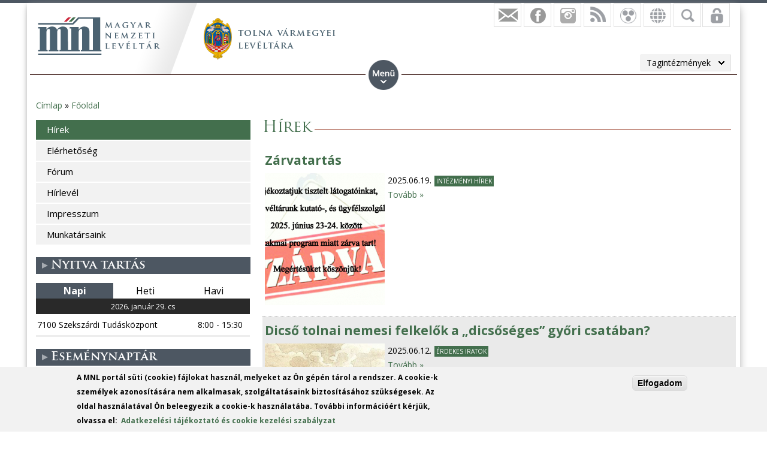

--- FILE ---
content_type: text/html; charset=utf-8
request_url: https://mnl.gov.hu/mnl/tml/hirek?page=2
body_size: 14858
content:

<!DOCTYPE html>
<!--[if IEMobile 7]><html class="iem7"  lang="hu" dir="ltr"><![endif]-->
<!--[if lte IE 6]><html class="lt-ie9 lt-ie8 lt-ie7"  lang="hu" dir="ltr"><![endif]-->
<!--[if (IE 7)&(!IEMobile)]><html class="lt-ie9 lt-ie8"  lang="hu" dir="ltr"><![endif]-->
<!--[if IE 8]><html class="lt-ie9"  lang="hu" dir="ltr"><![endif]-->
<!--[if (gte IE 9)|(gt IEMobile 7)]><!--><html  lang="hu" dir="ltr" prefix="fb: http://ogp.me/ns/fb# og: http://ogp.me/ns# article: http://ogp.me/ns/article# book: http://ogp.me/ns/book# profile: http://ogp.me/ns/profile# video: http://ogp.me/ns/video# product: http://ogp.me/ns/product#"><!--<![endif]-->

<head>
  <meta charset="utf-8" />
<script src="https://www.google.com/recaptcha/api.js?hl=hu" async="async" defer="defer"></script>
<link rel="shortcut icon" href="https://mnl.gov.hu/sites/all/themes/mnl/favicon.ico" type="image/vnd.microsoft.icon" />
<meta name="generator" content="Drupal 7 (http://drupal.org)" />
<link rel="canonical" href="https://mnl.gov.hu/mnl/tml/hirek" />
<link rel="shortlink" href="https://mnl.gov.hu/mnl/18/hirek" />
<meta property="fb:app_id" content="474583147046929" />
<meta property="og:site_name" content="Magyar Nemzeti Levéltár" />
<meta property="og:type" content="article" />
<meta property="og:url" content="https://mnl.gov.hu/mnl/tml/hirek" />
<meta property="og:title" content="Hírek" />
<meta name="dcterms.title" content="Hírek" />
<meta name="dcterms.type" content="Text" />
<meta name="dcterms.format" content="text/html" />
<meta name="dcterms.identifier" content="https://mnl.gov.hu/mnl/tml/hirek" />
  <title>Hírek | Page 3 | Magyar Nemzeti Levéltár</title>

      <meta name="MobileOptimized" content="width">
    <meta name="HandheldFriendly" content="true">
    <meta name="viewport" content="width=device-width">
    <meta http-equiv="cleartype" content="on">

  <style>
@import url("https://mnl.gov.hu/modules/system/system.base.css?t6htp2");
</style>
<style>
@import url("https://mnl.gov.hu/sites/all/modules/simplenews/simplenews.css?t6htp2");
@import url("https://mnl.gov.hu/modules/comment/comment.css?t6htp2");
@import url("https://mnl.gov.hu/modules/field/theme/field.css?t6htp2");
@import url("https://mnl.gov.hu/sites/all/modules/fitvids/fitvids.css?t6htp2");
@import url("https://mnl.gov.hu/sites/all/modules/logintoboggan/logintoboggan.css?t6htp2");
@import url("https://mnl.gov.hu/modules/node/node.css?t6htp2");
@import url("https://mnl.gov.hu/modules/poll/poll.css?t6htp2");
@import url("https://mnl.gov.hu/modules/user/user.css?t6htp2");
@import url("https://mnl.gov.hu/sites/all/modules/video_filter/video_filter.css?t6htp2");
@import url("https://mnl.gov.hu/sites/all/modules/extlink/css/extlink.css?t6htp2");
@import url("https://mnl.gov.hu/modules/forum/forum.css?t6htp2");
@import url("https://mnl.gov.hu/sites/all/modules/views/css/views.css?t6htp2");
</style>
<style>
@import url("https://mnl.gov.hu/sites/all/modules/colorbox/styles/default/colorbox_style.css?t6htp2");
@import url("https://mnl.gov.hu/sites/all/modules/ctools/css/ctools.css?t6htp2");
@import url("https://mnl.gov.hu/sites/all/modules/panels/css/panels.css?t6htp2");
@import url("https://mnl.gov.hu/sites/all/modules/mnl/custom_mod/css/icons.css?t6htp2");
@import url("https://mnl.gov.hu/sites/all/modules/better_exposed_filters/better_exposed_filters.css?t6htp2");
@import url("https://mnl.gov.hu/sites/all/modules/mnl/mol_nyitvatart/css/symbols.css?t6htp2");
@import url("https://mnl.gov.hu/sites/all/modules/mnl/mol_nyitvatart/css/picker.css?t6htp2");
@import url("https://mnl.gov.hu/sites/all/modules/panels/plugins/layouts/onecol/onecol.css?t6htp2");
@import url("https://mnl.gov.hu/sites/all/modules/mobile_navigation/mobile_navigation.css?t6htp2");
@import url("https://mnl.gov.hu/sites/all/modules/node_embed/plugins/node_embed/node_embed.css?t6htp2");
@import url("https://mnl.gov.hu/sites/all/modules/eu_cookie_compliance/css/eu_cookie_compliance.css?t6htp2");
@import url("https://mnl.gov.hu/sites/all/modules/wysiwyg_boxout/plugins/boxout/boxout.css?t6htp2");
@import url("https://mnl.gov.hu/sites/all/modules/wysiwyg_boxout/wysiwyg_boxout.css?t6htp2");
</style>
<style>#user-login-form .form-item{position:relative;}#user-login-form label{position:absolute;}
</style>
<style>
@import url("https://mnl.gov.hu/sites/all/modules/pretty_calendar/themes/standard/calendar.css?t6htp2");
@import url("https://mnl.gov.hu/sites/default/files/ctools/css/acc87c3a76e901ea28748f7a01168209.css?t6htp2");
</style>
<style>
@import url("https://mnl.gov.hu/sites/all/themes/mnl/css/styles.css?t6htp2");
</style>
<link type="text/css" rel="stylesheet" href="https://fonts.googleapis.com/css?family=Open+Sans:300,300italic,600,600italic,700,700italic,800,800italic,italic,regular|Open+Sans+Condensed:300italic,700&amp;subset=latin-ext" media="all" />
<style>
@import url("https://mnl.gov.hu/sites/default/files/fontyourface/local_fonts/Trajan-normal-normal/stylesheet.css?t6htp2");
@import url("https://mnl.gov.hu/sites/default/files/fontyourface/local_fonts/TrajanProBold-normal-600/stylesheet.css?t6htp2");
</style>
  <script src="//code.jquery.com/jquery-1.12.4.min.js"></script>
<script>window.jQuery || document.write("<script src='/sites/all/modules/jquery_update/replace/jquery/1.12/jquery.min.js'>\x3C/script>")</script>
<script src="https://mnl.gov.hu/misc/jquery-extend-3.4.0.js?v=1.12.4"></script>
<script src="https://mnl.gov.hu/misc/jquery-html-prefilter-3.5.0-backport.js?v=1.12.4"></script>
<script src="https://mnl.gov.hu/misc/jquery.once.js?v=1.2"></script>
<script src="https://mnl.gov.hu/misc/drupal.js?t6htp2"></script>
<script src="https://mnl.gov.hu/sites/all/libraries/fitvids/jquery.fitvids.js?t6htp2"></script>
<script src="https://mnl.gov.hu/sites/all/modules/jquery_update/js/jquery_browser.js?v=0.0.1"></script>
<script src="https://mnl.gov.hu/sites/all/modules/eu_cookie_compliance/js/jquery.cookie-1.4.1.min.js?v=1.4.1"></script>
<script src="https://mnl.gov.hu/sites/all/modules/In-Field-Labels/js/jquery.infieldlabel.min.js?v=0.1.2"></script>
<script src="https://mnl.gov.hu/misc/form-single-submit.js?v=7.100"></script>
<script src="https://mnl.gov.hu/sites/all/modules/entityreference/js/entityreference.js?t6htp2"></script>
<script src="https://mnl.gov.hu/sites/all/modules/fitvids/fitvids.js?t6htp2"></script>
<script src="https://mnl.gov.hu/sites/default/files/languages/hu_kd0WHVK3_NmZ19HH25ybXKmv4D1735L_HpcRQGitMe8.js?t6htp2"></script>
<script src="https://mnl.gov.hu/sites/all/libraries/colorbox/jquery.colorbox-min.js?t6htp2"></script>
<script src="https://mnl.gov.hu/sites/all/modules/colorbox/js/colorbox.js?t6htp2"></script>
<script src="https://mnl.gov.hu/sites/all/modules/colorbox/styles/default/colorbox_style.js?t6htp2"></script>
<script src="https://mnl.gov.hu/sites/all/modules/colorbox/js/colorbox_load.js?t6htp2"></script>
<script src="https://mnl.gov.hu/sites/all/modules/colorbox/js/colorbox_inline.js?t6htp2"></script>
<script src="https://mnl.gov.hu/sites/all/modules/mnl/custom_mod/js/manage_icons.js?t6htp2"></script>
<script src="https://mnl.gov.hu/sites/all/modules/mnl/custom_mod/js/manage_menu.js?t6htp2"></script>
<script src="https://mnl.gov.hu/sites/all/modules/better_exposed_filters/better_exposed_filters.js?t6htp2"></script>
<script src="https://mnl.gov.hu/misc/form.js?t6htp2"></script>
<script src="https://mnl.gov.hu/misc/collapse.js?t6htp2"></script>
<script src="https://mnl.gov.hu/sites/all/modules/captcha/captcha.js?t6htp2"></script>
<script src="https://mnl.gov.hu/sites/all/modules/mobile_navigation/js/mobile_menu.js?t6htp2"></script>
<script src="https://mnl.gov.hu/sites/all/modules/mobile_navigation/mobile_navigation.js?t6htp2"></script>
<script src="https://mnl.gov.hu/sites/all/modules/google_analytics/googleanalytics.js?t6htp2"></script>
<script src="https://www.googletagmanager.com/gtag/js?id=G-SKNCEP0Q48"></script>
<script>window.dataLayer = window.dataLayer || [];function gtag(){dataLayer.push(arguments)};gtag("js", new Date());gtag("set", "developer_id.dMDhkMT", true);gtag("config", "G-SKNCEP0Q48", {"groups":"default","anonymize_ip":true});</script>
<script src="https://mnl.gov.hu/sites/all/modules/In-Field-Labels/js/in_field_labels.js?t6htp2"></script>
<script src="https://mnl.gov.hu/sites/all/modules/extlink/js/extlink.js?t6htp2"></script>
<script src="https://mnl.gov.hu/sites/all/modules/pretty_calendar/pretty_calendar.js?t6htp2"></script>
<script src="https://mnl.gov.hu/sites/all/themes/mnl/js/script.js?t6htp2"></script>
<script>jQuery.extend(Drupal.settings, {"basePath":"\/","pathPrefix":"","setHasJsCookie":0,"ajaxPageState":{"theme":"mnl","theme_token":"yXM9jQNgs-mjpS0UOtXfNnjgb4YkjaXTEZnDloyis_E","js":{"0":1,"sites\/all\/modules\/eu_cookie_compliance\/js\/eu_cookie_compliance.js":1,"\/\/code.jquery.com\/jquery-1.12.4.min.js":1,"1":1,"misc\/jquery-extend-3.4.0.js":1,"misc\/jquery-html-prefilter-3.5.0-backport.js":1,"misc\/jquery.once.js":1,"misc\/drupal.js":1,"sites\/all\/libraries\/fitvids\/jquery.fitvids.js":1,"sites\/all\/modules\/jquery_update\/js\/jquery_browser.js":1,"sites\/all\/modules\/eu_cookie_compliance\/js\/jquery.cookie-1.4.1.min.js":1,"sites\/all\/modules\/In-Field-Labels\/js\/jquery.infieldlabel.min.js":1,"misc\/form-single-submit.js":1,"sites\/all\/modules\/entityreference\/js\/entityreference.js":1,"sites\/all\/modules\/fitvids\/fitvids.js":1,"public:\/\/languages\/hu_kd0WHVK3_NmZ19HH25ybXKmv4D1735L_HpcRQGitMe8.js":1,"sites\/all\/libraries\/colorbox\/jquery.colorbox-min.js":1,"sites\/all\/modules\/colorbox\/js\/colorbox.js":1,"sites\/all\/modules\/colorbox\/styles\/default\/colorbox_style.js":1,"sites\/all\/modules\/colorbox\/js\/colorbox_load.js":1,"sites\/all\/modules\/colorbox\/js\/colorbox_inline.js":1,"sites\/all\/modules\/mnl\/custom_mod\/js\/manage_icons.js":1,"sites\/all\/modules\/mnl\/custom_mod\/js\/manage_menu.js":1,"sites\/all\/modules\/better_exposed_filters\/better_exposed_filters.js":1,"misc\/form.js":1,"misc\/collapse.js":1,"sites\/all\/modules\/captcha\/captcha.js":1,"sites\/all\/modules\/mobile_navigation\/js\/mobile_menu.js":1,"sites\/all\/modules\/mobile_navigation\/mobile_navigation.js":1,"sites\/all\/modules\/google_analytics\/googleanalytics.js":1,"https:\/\/www.googletagmanager.com\/gtag\/js?id=G-SKNCEP0Q48":1,"2":1,"sites\/all\/modules\/In-Field-Labels\/js\/in_field_labels.js":1,"sites\/all\/modules\/extlink\/js\/extlink.js":1,"sites\/all\/modules\/pretty_calendar\/pretty_calendar.js":1,"sites\/all\/themes\/mnl\/js\/script.js":1},"css":{"modules\/system\/system.base.css":1,"modules\/system\/system.menus.css":1,"modules\/system\/system.messages.css":1,"modules\/system\/system.theme.css":1,"sites\/all\/modules\/simplenews\/simplenews.css":1,"modules\/comment\/comment.css":1,"modules\/field\/theme\/field.css":1,"sites\/all\/modules\/fitvids\/fitvids.css":1,"sites\/all\/modules\/logintoboggan\/logintoboggan.css":1,"modules\/node\/node.css":1,"modules\/poll\/poll.css":1,"modules\/user\/user.css":1,"sites\/all\/modules\/video_filter\/video_filter.css":1,"sites\/all\/modules\/extlink\/css\/extlink.css":1,"modules\/forum\/forum.css":1,"sites\/all\/modules\/views\/css\/views.css":1,"sites\/all\/modules\/colorbox\/styles\/default\/colorbox_style.css":1,"sites\/all\/modules\/ctools\/css\/ctools.css":1,"sites\/all\/modules\/panels\/css\/panels.css":1,"sites\/all\/modules\/mnl\/custom_mod\/css\/icons.css":1,"sites\/all\/modules\/better_exposed_filters\/better_exposed_filters.css":1,"sites\/all\/modules\/mnl\/mol_nyitvatart\/css\/symbols.css":1,"sites\/all\/modules\/mnl\/mol_nyitvatart\/css\/picker.css":1,"sites\/all\/modules\/panels\/plugins\/layouts\/onecol\/onecol.css":1,"sites\/all\/modules\/mobile_navigation\/mobile_navigation.css":1,"sites\/all\/modules\/node_embed\/plugins\/node_embed\/node_embed.css":1,"sites\/all\/modules\/eu_cookie_compliance\/css\/eu_cookie_compliance.css":1,"sites\/all\/modules\/wysiwyg_boxout\/plugins\/boxout\/boxout.css":1,"sites\/all\/modules\/wysiwyg_boxout\/wysiwyg_boxout.css":1,"0":1,"sites\/all\/modules\/pretty_calendar\/themes\/standard\/calendar.css":1,"public:\/\/ctools\/css\/acc87c3a76e901ea28748f7a01168209.css":1,"sites\/all\/themes\/mnl\/system.menus.css":1,"sites\/all\/themes\/mnl\/system.messages.css":1,"sites\/all\/themes\/mnl\/system.theme.css":1,"sites\/all\/themes\/mnl\/css\/styles.css":1,"https:\/\/fonts.googleapis.com\/css?family=Open+Sans:300,300italic,600,600italic,700,700italic,800,800italic,italic,regular|Open+Sans+Condensed:300italic,700\u0026subset=latin-ext":1,"public:\/\/fontyourface\/local_fonts\/Trajan-normal-normal\/stylesheet.css":1,"public:\/\/fontyourface\/local_fonts\/TrajanProBold-normal-600\/stylesheet.css":1}},"colorbox":{"opacity":"0.85","current":"{current} \/ {total}","previous":"\u00ab El\u0151z\u0151","next":"K\u00f6vetkez\u0151 \u00bb","close":"Bez\u00e1r","maxWidth":"98%","maxHeight":"98%","fixed":true,"mobiledetect":false,"mobiledevicewidth":"480px","file_public_path":"\/sites\/default\/files","specificPagesDefaultValue":"admin*\nimagebrowser*\nimg_assist*\nimce*\nnode\/add\/*\nnode\/*\/edit\nprint\/*\nprintpdf\/*\nsystem\/ajax\nsystem\/ajax\/*"},"better_exposed_filters":{"views":{"hirlistazo_megyei_osszes":{"displays":{"panel_pane_1":{"filters":[]}}},"facebook":{"displays":{"block_4":{"filters":[]},"block":{"filters":[]},"block_1":{"filters":[]},"block_2":{"filters":[]},"block_3":{"filters":[]}}},"legfrissebb_szavaz_s":{"displays":{"default":{"filters":[]}}},"latest_news":{"displays":{"block":{"filters":[]}}},"latest_blogs":{"displays":{"block":{"filters":[]}}}},"datepicker":false,"slider":false,"settings":[],"autosubmit":false},"urlIsAjaxTrusted":{"\/mnl\/18\/kereses":true,"\/mnl\/tml\/hirek?destination=mnl\/18\/hirek%3Fpage%3D2":true},"pretty_calendar":{"gpage":"18"},"fitvids":{"custom_domains":[],"selectors":["body"],"simplifymarkup":0},"mobile_navigation":{"breakpoint":"all and (min-width: 700px) and (min-device-width: 700px), (max-device-width: 800px) and (min-width: 700px) and (orientation:landscape)","menuSelector":"#mini-panel-men_minipanels","menuPlugin":"basic","showEffect":"expand_down","showItems":"all","tabHandler":1,"menuWidth":"65","specialClasses":1,"mainPageSelector":"#page-wrapper","useMask":0,"menuLabel":"","expandActive":0},"eu_cookie_compliance":{"cookie_policy_version":"1.0.0","popup_enabled":1,"popup_agreed_enabled":0,"popup_hide_agreed":0,"popup_clicking_confirmation":1,"popup_scrolling_confirmation":0,"popup_html_info":"\u003Cdiv class=\u0022eu-cookie-compliance-banner eu-cookie-compliance-banner-info eu-cookie-compliance-banner--default\u0022\u003E\n  \u003Cdiv class=\u0022popup-content info\u0022\u003E\n        \u003Cdiv id=\u0022popup-text\u0022\u003E\n      \u003C!--smart_paging_filter--\u003E\u003Cp\u003EA MNL port\u00e1l s\u00fcti (cookie) f\u00e1jlokat haszn\u00e1l, melyeket az \u00d6n g\u00e9p\u00e9n t\u00e1rol a rendszer. A cookie-k szem\u00e9lyek azonos\u00edt\u00e1s\u00e1ra nem alkalmasak, szolg\u00e1ltat\u00e1saink biztos\u00edt\u00e1s\u00e1hoz sz\u00fcks\u00e9gesek. Az oldal haszn\u00e1lat\u00e1val \u00d6n beleegyezik a cookie-k haszn\u00e1lat\u00e1ba. Tov\u00e1bbi inform\u00e1ci\u00f3\u00e9rt k\u00e9rj\u00fck, olvassa el:\u0026nbsp; \u003Ca href=\u0022\/adatkezelesi_tajekoztato\u0022\u003EAdatkezel\u00e9si t\u00e1j\u00e9koztat\u00f3 \u00e9s cookie kezel\u00e9si szab\u00e1lyzat\u003C\/a\u003E\u003C\/p\u003E          \u003C\/div\u003E\n    \n    \u003Cdiv id=\u0022popup-buttons\u0022 class=\u0022\u0022\u003E\n            \u003Cbutton type=\u0022button\u0022 class=\u0022agree-button eu-cookie-compliance-default-button\u0022\u003EElfogadom\u003C\/button\u003E\n          \u003C\/div\u003E\n  \u003C\/div\u003E\n\u003C\/div\u003E","use_mobile_message":false,"mobile_popup_html_info":"\u003Cdiv class=\u0022eu-cookie-compliance-banner eu-cookie-compliance-banner-info eu-cookie-compliance-banner--default\u0022\u003E\n  \u003Cdiv class=\u0022popup-content info\u0022\u003E\n        \u003Cdiv id=\u0022popup-text\u0022\u003E\n      \u003C!--smart_paging_filter--\u003E\u003Ch2\u003E\u003Ca id=\u0022toc-we-use-cookies-on-this-site-to-enhance-your-user-experience-h7qoQoe0\u0022 class=\u0022anchor\u0022\u003E\u003C\/a\u003EWe use cookies on this site to enhance your user experience\u003C\/h2\u003E\u003Cp\u003EBy tapping the Accept button, you agree to us doing so.\u003C\/p\u003E          \u003C\/div\u003E\n    \n    \u003Cdiv id=\u0022popup-buttons\u0022 class=\u0022\u0022\u003E\n            \u003Cbutton type=\u0022button\u0022 class=\u0022agree-button eu-cookie-compliance-default-button\u0022\u003EElfogadom\u003C\/button\u003E\n          \u003C\/div\u003E\n  \u003C\/div\u003E\n\u003C\/div\u003E\n","mobile_breakpoint":"768","popup_html_agreed":"\u003Cdiv\u003E\n  \u003Cdiv class=\u0022popup-content agreed\u0022\u003E\n    \u003Cdiv id=\u0022popup-text\u0022\u003E\n      \u003Cp\u003E\u0026lt;h2\u0026gt;Thank you for accepting cookies\u0026lt;\/h2\u0026gt;\u0026lt;p\u0026gt;You can now hide this message or find out more about cookies.\u0026lt;\/p\u0026gt;\u003C\/p\u003E\n    \u003C\/div\u003E\n    \u003Cdiv id=\u0022popup-buttons\u0022\u003E\n      \u003Cbutton type=\u0022button\u0022 class=\u0022hide-popup-button eu-cookie-compliance-hide-button\u0022\u003EHide\u003C\/button\u003E\n          \u003C\/div\u003E\n  \u003C\/div\u003E\n\u003C\/div\u003E","popup_use_bare_css":false,"popup_height":"auto","popup_width":"100%","popup_delay":1000,"popup_link":"\/adatkezelesi_tajekoztato","popup_link_new_window":1,"popup_position":null,"fixed_top_position":1,"popup_language":"hu","store_consent":false,"better_support_for_screen_readers":0,"reload_page":0,"domain":"","domain_all_sites":0,"popup_eu_only_js":0,"cookie_lifetime":"100","cookie_session":false,"disagree_do_not_show_popup":0,"method":"default","allowed_cookies":"","withdraw_markup":"\u003Cbutton type=\u0022button\u0022 class=\u0022eu-cookie-withdraw-tab\u0022\u003EPrivacy settings\u003C\/button\u003E\n\u003Cdiv class=\u0022eu-cookie-withdraw-banner\u0022\u003E\n  \u003Cdiv class=\u0022popup-content info\u0022\u003E\n    \u003Cdiv id=\u0022popup-text\u0022\u003E\n      \u003Cp\u003E\u0026lt;h2\u0026gt;We use cookies on this site to enhance your user experience\u0026lt;\/h2\u0026gt;\u0026lt;p\u0026gt;You have given your consent for us to set cookies.\u0026lt;\/p\u0026gt;\u003C\/p\u003E\n    \u003C\/div\u003E\n    \u003Cdiv id=\u0022popup-buttons\u0022\u003E\n      \u003Cbutton type=\u0022button\u0022 class=\u0022eu-cookie-withdraw-button\u0022\u003EWithdraw consent\u003C\/button\u003E\n    \u003C\/div\u003E\n  \u003C\/div\u003E\n\u003C\/div\u003E\n","withdraw_enabled":false,"withdraw_button_on_info_popup":0,"cookie_categories":[],"cookie_categories_details":[],"enable_save_preferences_button":1,"cookie_name":"","cookie_value_disagreed":"0","cookie_value_agreed_show_thank_you":"1","cookie_value_agreed":"2","containing_element":"body","automatic_cookies_removal":1,"close_button_action":"close_banner"},"googleanalytics":{"account":["G-SKNCEP0Q48"],"trackOutbound":1,"trackMailto":1,"trackDownload":1,"trackDownloadExtensions":"7z|aac|arc|arj|asf|asx|avi|bin|csv|doc(x|m)?|dot(x|m)?|exe|flv|gif|gz|gzip|hqx|jar|jpe?g|js|mp(2|3|4|e?g)|mov(ie)?|msi|msp|pdf|phps|png|ppt(x|m)?|pot(x|m)?|pps(x|m)?|ppam|sld(x|m)?|thmx|qtm?|ra(m|r)?|sea|sit|tar|tgz|torrent|txt|wav|wma|wmv|wpd|xls(x|m|b)?|xlt(x|m)|xlam|xml|z|zip","trackColorbox":1},"in_field_labels":{"forms":["user-login-form"]},"extlink":{"extTarget":0,"extClass":0,"extLabel":"(link is external)","extImgClass":0,"extIconPlacement":"append","extSubdomains":1,"extExclude":"","extInclude":".pdf|.txt|.doc|.docx|.xsl|.xlsx|.ods|.odt|.ppt|.pps|.zip|.rar|.gzip","extCssExclude":"","extCssExplicit":"","extAlert":0,"extAlertText":"This link will take you to an external web site.","mailtoClass":"mailto","mailtoLabel":"(link sends e-mail)","extUseFontAwesome":false}});</script>
      <!--[if lt IE 9]>
    <script src="/sites/all/themes/zen/js/html5-respond.js"></script>
    <![endif]-->
  </head>
<body class="html not-front not-logged-in one-sidebar sidebar-first page-mnl page-mnl- page-mnl-18 page-mnl-hirek i18n-hu section-mnl page-panels" >
<div id="fb-root"></div>
    <div id="page-wrapper">
    <div id="page-wrapper-inner">
    <div class="menuwrapper">  <div class="region region-menu">
    <div id="block-panels-mini-men-minipanels" class="block block-panels-mini menu_minipanel first last odd">

          <div class="block-content">
  <div class="panel-display panel-1col clearfix" id="mini-panel-men_minipanels">
  <div class="panel-panel panel-col">
    <div><div class="panel-pane pane-menu-tree pane-menu-og-18 panelmenu even" >
  
      
  
  <div class="menu-block-wrapper menu-block-ctools-menu-og-18-1 menu-name-menu-og-18 parent-mlid-0 menu-level-1">
  <ul class="menu"><li class="menu__item is-active-trail is-expanded first expanded active-trail menu-mlid-2401"><a href="/tml" class="menu__link is-active-trail active-trail">Főoldal</a><ul class="menu"><li class="menu__item is-active is-active-trail is-leaf first leaf active-trail active menu-mlid-2285"><a href="/mnl/tml/hirek" class="menu__link is-active-trail active-trail active">Hírek</a></li>
<li class="menu__item is-leaf leaf menu-mlid-2706"><a href="/mnl/tml/elerhetoseg" class="menu__link">Elérhetőség</a></li>
<li class="menu__item is-leaf leaf menu-mlid-2672"><a href="/mnl/tml/forum" class="menu__link">Fórum</a></li>
<li class="menu__item is-leaf leaf menu-mlid-16977"><a href="/mnl/tml/hirlevel" class="menu__link">Hírlevél</a></li>
<li class="menu__item is-leaf leaf menu-mlid-17995"><a href="/mnl/tml/impresszum" class="menu__link">Impresszum</a></li>
<li class="menu__item is-leaf last leaf menu-mlid-20432"><a href="https://mnl.gov.hu/munkatarsaink?field_full_name_value=&amp;field_boss_value=All&amp;field_organization_unit_ti=8436" class="menu__link">Munkatársaink</a></li>
</ul></li>
<li class="menu__item is-expanded expanded menu-mlid-2286"><a href="/mnl/tml/rolunk" class="menu__link">Rólunk</a><ul class="menu"><li class="menu__item is-leaf first leaf menu-mlid-2404"><a href="/mnl/tml/iratanyag_leirasa" class="menu__link">Iratanyag leírása</a></li>
<li class="menu__item is-leaf leaf menu-mlid-2289"><a href="/mnl/tml/kozerdeku_adatok" class="menu__link">Közérdekű adatok</a></li>
<li class="menu__item is-leaf leaf menu-mlid-24693"><a href="https://mnl.gov.hu/mnl/tml/illetekessegi_kor" class="menu__link">Illetékességi kör</a></li>
<li class="menu__item is-leaf last leaf menu-mlid-22676"><a href="/mnl/tml/palyazati_beszamolok_0" class="menu__link">Pályázati beszámolók</a></li>
</ul></li>
<li class="menu__item is-expanded expanded menu-mlid-2287"><a href="/mnl/tml/adatbazisok" class="menu__link">Adatbázisok</a><ul class="menu"><li class="menu__item is-leaf first leaf menu-mlid-22659"><a href="https://mnl.gov.hu/mnl/tml/reformacio_500_adatbazisai" class="menu__link">Reformáció 500 projekt adatbázisai</a></li>
<li class="menu__item is-leaf leaf menu-mlid-22661"><a href="http://adatbazisokonline.hu/" class="menu__link">AdatbázisokOnline</a></li>
<li class="menu__item is-leaf leaf menu-mlid-22663"><a href="https://adtplus.arcanum.hu/hu/" class="menu__link">Arcanum Digitális Tudománytár</a></li>
<li class="menu__item is-leaf leaf menu-mlid-22662"><a href="https://www.eleveltar.hu/hu/kutatoknak" class="menu__link">Elevéltár iratkereső</a></li>
<li class="menu__item is-leaf leaf menu-mlid-18115"><a href="/mnl/tml/fondjegyzek" class="menu__link">Fondjegyzék</a></li>
<li class="menu__item is-leaf leaf menu-mlid-22669"><a href="http://mnl.gov.hu/mnl/ol/hungaricana_adatbazisok" class="menu__link">Hungaricana adatbázisok</a></li>
<li class="menu__item is-parent is-leaf last leaf has-children menu-mlid-23298"><a href="/mnl/tml/leveltari_segedletek" class="menu__link">Levéltári segédletek</a></li>
</ul></li>
<li class="menu__item is-expanded expanded menu-mlid-2288"><a href="/mnl/tml/szolgaltatasok" class="menu__link">Szolgáltatások</a><ul class="menu"><li class="menu__item is-leaf first leaf menu-mlid-17859"><a href="/mnl/tml/kutatoszolgalat" class="menu__link">Kutatószolgálat</a></li>
<li class="menu__item is-leaf leaf menu-mlid-17860"><a href="/mnl/tml/ugyfelszolgalat" class="menu__link">Ügyfélszolgálat</a></li>
<li class="menu__item is-parent is-leaf leaf has-children menu-mlid-22481"><a href="/mnl/tml/leveltari_szakkonyvtar" class="menu__link">Levéltári szakkönyvtár</a></li>
<li class="menu__item is-leaf leaf menu-mlid-23558"><a href="/mnl/tml/iratkepzoknek" class="menu__link">Iratképzőknek</a></li>
<li class="menu__item is-leaf last leaf menu-mlid-23557"><a href="/mnl/tml/iratnyilvantartas" class="menu__link">Iratnyilvántartás</a></li>
</ul></li>
<li class="menu__item is-expanded last expanded menu-mlid-22658"><a href="/mnl/tml/kozmuvelodes" class="menu__link">Közművelődés</a><ul class="menu"><li class="menu__item is-leaf first leaf menu-mlid-22478"><a href="http://mnl.gov.hu/mnl/tml/hirek/erdekes_iratok" class="menu__link">Érdekes iratok</a></li>
<li class="menu__item is-parent is-leaf leaf has-children menu-mlid-24524"><a href="/mnl/tml/leveltar_pedagogia" class="menu__link">Levéltár-pedagógia</a></li>
<li class="menu__item is-leaf leaf menu-mlid-2403"><a href="/mnl/tml/kiadvanyaink" class="menu__link">Kiadványaink</a></li>
<li class="menu__item is-leaf leaf menu-mlid-15773"><a href="/mnl/tml/galeriak" class="menu__link">Galériák</a></li>
<li class="menu__item is-leaf last leaf menu-mlid-24384"><a href="/mnl/tml/virtualis_kiallitasok_0" class="menu__link">Virtuális kiállítások</a></li>
</ul></li>
</ul></div>

  
  </div>
</div>
  </div>
</div>
    </div>

</div>
  </div>
 </div>
    <div id="header-wrapper">
      <header class="header" id="header" role="banner">
          <div class="header-left">
                          <a href="/" title="Címlap" rel="home" class="header__logo" id="logo"><img src="https://mnl.gov.hu/sites/default/files/logo.png" alt="Címlap" class="header__logo-image" /></a>
                        <div class="view view-facebook view-id-facebook view-display-id-block_3 tagintezmenylogo view-dom-id-85a4b857c75fbc9fe7e0942a7b19df57">
        
  
  
      <div class="view-content">
        <div class="views-row views-row-1 views-row-odd views-row-first views-row-last">
      
  <div class="views-field views-field-field-tagintezmeny-logo">        <div class="field-content"><a href="/tml"><img src="https://mnl.gov.hu/sites/default/files/tolna_vmegye_header.png" width="221" height="70" alt="" /></a></div>  </div>  </div>
    </div>
  
  
  
  
  
  
</div>              
                            
          </div>      
          <div class="region region-hidden">
    <div id="block-views-exp-kereso-panel-pane-2" class="block block-views rolldownblock tagintsearch first odd">

          <div class="block-content">
  <form action="/mnl/18/kereses" method="get" id="views-exposed-form-kereso-panel-pane-2" accept-charset="UTF-8"><div><div class="views-exposed-form">
  <div class="views-exposed-widgets clearfix">
          <div id="edit-kulcsszo-wrapper" class="views-exposed-widget views-widget-filter-search_api_views_fulltext">
                  <label for="edit-kulcsszo">
            Kulcsszó          </label>
                        <div class="views-widget">
          <div class="form-item form-type-textfield form-item-kulcsszo">
 <input type="text" id="edit-kulcsszo" name="kulcsszo" value="" size="30" maxlength="128" class="form-text" />
</div>
        </div>
              </div>
                    <div class="views-exposed-widget views-submit-button">
      <input type="submit" id="edit-submit-kereso" value="Keresés" class="form-submit" /><div class="adv_search_link"><a href="/mnl/18/kereses">Részletes keresés</a></div>    </div>
      </div>
</div>
</div></form>    </div>

</div>
<div id="block-views-facebook-block-4" class="block block-views rolldownblock rolldown-lang even">

          <div class="block-content">
  <div class="view view-facebook view-id-facebook view-display-id-block_4 languages view-dom-id-ba0003244cfc4755d9666137e2e554fc">
        
  
  
      <div class="view-content">
        <div class="views-row views-row-1 views-row-odd views-row-first views-row-last">
      
  <div class="views-field views-field-title magyar">        <span class="field-content"><a href="/tml">Magyar</a></span>  </div>  
  <div class="views-field views-field-field-english-front-page english">        <div class="field-content"><a href="/angol/node/2558">English</a></div>  </div>  
  <div class="views-field views-field-field-german-front-page german">        <div class="field-content"><a href="/nemet/node/2559">Deutsch</a></div>  </div>  </div>
    </div>
  
  
  
  
  
  
</div>    </div>

</div>
<div id="block-user-login" class="block block-user rolldownblock odd" role="form">

          <div class="block-content">
  <form action="/mnl/tml/hirek?destination=mnl/18/hirek%3Fpage%3D2" method="post" id="user-login-form" accept-charset="UTF-8"><div><div class="form-item form-type-textfield form-item-name">
  <label for="edit-name">Username or e-mail <span class="form-required" title="Szükséges mező.">*</span></label>
 <input type="text" id="edit-name" name="name" value="" size="15" maxlength="60" class="form-text required" />
</div>
<div class="form-item form-type-password form-item-pass">
  <label for="edit-pass">Jelszó <span class="form-required" title="Szükséges mező.">*</span></label>
 <input type="password" id="edit-pass" name="pass" size="15" maxlength="128" class="form-text required" />
</div>
<div class="item-list"><ul><li class="first"><a href="/user/register" title="Új felhasználó létrehozása.">Regisztráció »</a></li>
<li class="last"><a href="/user/password" title="Új jelszó igénylése e-mailben.">Elfelejtett jelszó »</a></li>
</ul></div><input type="hidden" name="form_build_id" value="form-o32VsTjiTuJ1vnDExY2TUjmBQQD8HkLJp8FbcOaO_Fk" />
<input type="hidden" name="form_id" value="user_login_block" />
<div class="captcha"><input type="hidden" name="captcha_sid" value="56061934" />
<input type="hidden" name="captcha_token" value="0d4db9ab3634f6c2eef3250b49f9b3e6" />
<input type="hidden" name="captcha_response" value="Google no captcha" />
<div class="g-recaptcha" data-sitekey="6LebSBwTAAAAAOyCmmYsuPbtJ44qMRoZD7yvDcfa" data-theme="light" data-type="image"></div><input type="hidden" name="captcha_cacheable" value="1" />
</div><div class="form-actions form-wrapper" id="edit-actions"><input type="submit" id="edit-submit" name="op" value="Belépés" class="form-submit" /></div></div></form>    </div>

</div>
<div id="block-menu-menu-tagintezmenyek" class="block block-menu tagintezmeny_menu_block hu last even" role="navigation">

          <div class="block-content">
  <ul class="menu"><li class="menu__item is-expanded first expanded sepleft"><span class="menu__link separator"><div></span><ul class="menu"><li class="menu__item is-leaf first leaf kiemeltmenulink ol"><a href="/ol" class="menu__link">Országos Levéltár</a></li>
<li class="menu__item is-leaf leaf kiemeltmenulink szkk"><a href="/szkk" class="menu__link">Szakmai Koordinációs Igazgatóság</a></li>
<li class="menu__item is-leaf leaf"><a href="/bkml" class="menu__link">Bács-Kiskun Vármegyei Levéltár</a></li>
<li class="menu__item is-leaf leaf"><a href="/baml" class="menu__link">Baranya Vármegyei Levéltár</a></li>
<li class="menu__item is-leaf leaf"><a href="/beml" class="menu__link">Békés Vármegyei Levéltár</a></li>
<li class="menu__item is-leaf leaf"><a href="/bazml" class="menu__link">Borsod-Abaúj-Zemplén Vármegyei Levéltár</a></li>
<li class="menu__item is-leaf leaf"><a href="/csml" class="menu__link">Csongrád-Csanád Vármegyei Levéltár</a></li>
<li class="menu__item is-leaf leaf"><a href="/fml" class="menu__link">Fejér Vármegyei Levéltár</a></li>
<li class="menu__item is-leaf leaf"><a href="/gymsmgyl" class="menu__link">Győr-Moson-Sopron Vármegye Győri Levéltára</a></li>
<li class="menu__item is-leaf leaf"><a href="/gymsmsl" class="menu__link">Győr-Moson-Sopron Vármegye Soproni Levéltára</a></li>
<li class="menu__item is-leaf leaf"><a href="/hbml" class="menu__link">Hajdú-Bihar Vármegyei Levéltár</a></li>
<li class="menu__item is-leaf last leaf"><a href="/hml" class="menu__link">Heves Vármegyei Levéltár</a></li>
</ul></li>
<li class="menu__item is-expanded last expanded sepright"><span class="menu__link separator"><div></span><ul class="menu"><li class="menu__item is-leaf first leaf"><a href="/jnszml" class="menu__link">Jász-Nagykun-Szolnok Vármegyei Levéltár</a></li>
<li class="menu__item is-leaf leaf"><a href="/keml" class="menu__link">Komárom-Esztergom Vármegyei Levéltár</a></li>
<li class="menu__item is-leaf leaf"><a href="/nml" class="menu__link">Nógrád Vármegyei Levéltár</a></li>
<li class="menu__item is-leaf leaf"><a href="/pml" class="menu__link">Pest Vármegyei Levéltár</a></li>
<li class="menu__item is-leaf leaf"><a href="/sml" class="menu__link">Somogy Vármegyei Levéltár</a></li>
<li class="menu__item is-leaf leaf"><a href="/szszbml" class="menu__link">Szabolcs-Szatmár-Bereg Vármegyei Levéltár</a></li>
<li class="menu__item is-leaf leaf"><a href="/tml" class="menu__link">Tolna Vármegyei Levéltár</a></li>
<li class="menu__item is-leaf leaf"><a href="/vaml" class="menu__link">Vas Vármegyei Levéltár</a></li>
<li class="menu__item is-leaf leaf"><a href="/veml" class="menu__link">Veszprém Vármegyei Levéltár</a></li>
<li class="menu__item is-leaf last leaf"><a href="/zml" class="menu__link">Zala Vármegyei Levéltár</a></li>
</ul></li>
</ul>    </div>

</div>
  </div>
  
          <div class="header__region region region-header">
    <div id="block-block-21" class="block block-block hirleveliconblock iconblock first odd">

          <div class="block-content">
  <!--smart_paging_filter--><p><a href="/hasznalat/hirlevel" title="Hírlevél feliratkozás">Iratkozzon fel hírlevelünkre</a></p>    </div>

</div>
<div id="block-views-facebook-block" class="block block-views iconblock even">

          <div class="block-content">
  <div class="view view-facebook view-id-facebook view-display-id-block fbicon view-dom-id-28d8553b5d7fafdc78c933fd285a150a">
        
  
  
      <div class="view-content">
        <div class="views-row views-row-1 views-row-odd views-row-first views-row-last">
      
  <div class="views-field views-field-field-facebook-page-url">        <div class="field-content"><a href="https://www.facebook.com/MNLTML" title="Facebook">https://www.facebook.com/MNLTML</a></div>  </div>  </div>
    </div>
  
  
  
  
  
  
</div>    </div>

</div>
<div id="block-block-16" class="block block-block instagramiconblock iconblock odd">

          <div class="block-content">
  <!--smart_paging_filter--><a href="https://www.instagram.com/mnleveltar/" title="Instagram">Instagram</a>    </div>

</div>
<div id="block-views-facebook-block-1" class="block block-views iconblock even">

          <div class="block-content">
  <div class="view view-facebook view-id-facebook view-display-id-block_1 rssicon view-dom-id-9c9d33f33b0b65254329e181c69a7d2a">
        
  
  
      <div class="view-content">
        <div class="views-row views-row-1 views-row-odd views-row-first views-row-last">
      
  <div class="views-field views-field-field-rss-link">        <div class="field-content"><a href="https://mnl.gov.hu/mnl/18/rss.xml" title="RSS">https://mnl.gov.hu/mnl/18/rss.xml</a></div>  </div>  </div>
    </div>
  
  
  
  
  
  
</div>    </div>

</div>
<div id="block-block-1" class="block block-block iconblock odd">

          <div class="block-content">
  <!--smart_paging_filter--><p><a href="?theme=mnlvakbarat" title="Vakbarát">Vakbarát</a></p>    </div>

</div>
<div id="block-block-4" class="block block-block languageiconblock iconblock even">

          <div class="block-content">
  <!--smart_paging_filter--><p><span class="languageicon" title="Nyelvválasztó">Nyelvválasztó</span></p>    </div>

</div>
<div id="block-block-6" class="block block-block searchiconblock iconblock odd">

          <div class="block-content">
  <!--smart_paging_filter--><p><span class="searchicon" title="Keresés">Keresés</span></p>    </div>

</div>
<div id="block-block-5" class="block block-block loginiconblock iconblock last even">

          <div class="block-content">
  <!--smart_paging_filter--><p><span class="loginicon" title="Belépés">Belépés</span></p>    </div>

</div>
  </div>
          <div class="region region-headerright">
    <div id="block-block-11" class="block block-block tagmenublock first last odd">

          <div class="block-content">
  <!--smart_paging_filter--><p><span class="tagintmenu">Tagintézmények</span></p>    </div>

</div>
  </div>

  </header>
    <div id="navbar">  <div class="region region-navbar">
    <div id="block-block-7" class="block block-block panelmenubtn first last odd">

          <div class="block-content">
  <!--smart_paging_filter--><p><span class="menu_btn">menu</span></p>    </div>

</div>
  </div>
</div>
</div>
<div id="page">


    
    <div id="main">
        
      <h2 class="element-invisible">Jelenlegi hely</h2><div class="breadcrumb"><span class="inline odd first"><a href="/">Címlap</a></span> <span class="delimiter">»</span> <span class="inline even last"><a href="/tml">Főoldal</a></span></div> 
    <div id="content" class="column" role="main">
      
      <a id="main-content"></a>
                  <div class="page-title-wrapper"><h1 class="page__title title" id="page-title">Hírek</h1></div>
                                          


<div class="panel-display panel-1col clearfix" >
  <div class="panel-panel panel-col">
    <div><div class="panel-pane pane-views-panes pane-hirlistazo-megyei-osszes-panel-pane-1 even first last" >
  
      
  
  <div class="view view-hirlistazo-megyei-osszes view-id-hirlistazo_megyei_osszes view-display-id-panel_pane_1 hirlistazo view-dom-id-43b18f88e379244b93fe1c558e0a508f">
        
  
  
      <div class="view-content">
        <div class="views-row views-row-1 views-row-odd views-row-first">
      
  <div class="views-field views-field-title">        <h2 class="field-content"><a href="/mnl/tml/hirek/zarvatartas_0">Zárvatartás</a></h2>  </div>  
  <div class="views-field views-field-field-subtitle">        <div class="field-content"></div>  </div>  
  <div class="views-field views-field-field-index-foto">        <div class="field-content"><a href="/mnl/tml/hirek/zarvatartas_0"><img src="https://mnl.gov.hu/sites/default/files/styles/hirlistafoto/public/tml/hirek/zarvatartas2026062324_0.jpg?itok=aIsvtw2D" width="200" height="220" alt="" /></a></div>  </div>  
  <div class="views-field views-field-created">        <span class="field-content">2025.06.19.</span>  </div>  
  <div class="views-field views-field-field-article-category-ref">        <div class="field-content"><a href="/mnl/tml/hirek/intezmenyi_hirek">Intézményi hírek</a></div>  </div>  
  <div class="views-field views-field-field-lead-3">        <div class="field-content"></div>  </div>  
  <div class="views-field views-field-view-node">        <span class="field-content"><a href="/mnl/tml/hirek/zarvatartas_0">Tovább »</a></span>  </div>  </div>
  <div class="views-row views-row-2 views-row-even">
      
  <div class="views-field views-field-title">        <h2 class="field-content"><a href="/mnl/tml/hirek/dicso_tolnai_nemesi_felkelok_a_dicsoseges_gyori_csataban">Dicső tolnai nemesi felkelők a „dicsőséges” győri csatában?</a></h2>  </div>  
  <div class="views-field views-field-field-subtitle">        <div class="field-content"></div>  </div>  
  <div class="views-field views-field-field-index-foto">        <div class="field-content"><a href="/mnl/tml/hirek/dicso_tolnai_nemesi_felkelok_a_dicsoseges_gyori_csataban"><img src="https://mnl.gov.hu/sites/default/files/styles/hirlistafoto/public/tml/kozmuvelodes/gyori_csata_kaiser.jpg?itok=rYuKKQ1o" width="200" height="220" alt="" /></a></div>  </div>  
  <div class="views-field views-field-created">        <span class="field-content">2025.06.12.</span>  </div>  
  <div class="views-field views-field-field-article-category-ref">        <div class="field-content"><a href="/mnl/tml/hirek/erdekes_iratok">Érdekes iratok</a></div>  </div>  
  <div class="views-field views-field-field-lead-3">        <div class="field-content"></div>  </div>  
  <div class="views-field views-field-view-node">        <span class="field-content"><a href="/mnl/tml/hirek/dicso_tolnai_nemesi_felkelok_a_dicsoseges_gyori_csataban">Tovább »</a></span>  </div>  </div>
  <div class="views-row views-row-3 views-row-odd">
      
  <div class="views-field views-field-title">        <h2 class="field-content"><a href="/mnl/tml/hirek/muzeumok_ejszakaja_leveltarunkban">Múzeumok Éjszakája levéltárunkban</a></h2>  </div>  
  <div class="views-field views-field-field-subtitle">        <div class="field-content"></div>  </div>  
  <div class="views-field views-field-field-index-foto">        <div class="field-content"><a href="/mnl/tml/hirek/muzeumok_ejszakaja_leveltarunkban"><img src="https://mnl.gov.hu/sites/default/files/styles/hirlistafoto/public/tvl_muzej_indexkep.jpg?itok=3k_GxDnO" width="200" height="220" alt="" /></a></div>  </div>  
  <div class="views-field views-field-created">        <span class="field-content">2025.06.06.</span>  </div>  
  <div class="views-field views-field-field-article-category-ref">        <div class="field-content"><a href="/mnl/tml/hirek/intezmenyi_hirek">Intézményi hírek</a></div>  </div>  
  <div class="views-field views-field-field-lead-3">        <div class="field-content"></div>  </div>  
  <div class="views-field views-field-view-node">        <span class="field-content"><a href="/mnl/tml/hirek/muzeumok_ejszakaja_leveltarunkban">Tovább »</a></span>  </div>  </div>
  <div class="views-row views-row-4 views-row-even">
      
  <div class="views-field views-field-title">        <h2 class="field-content"><a href="/mnl/tml/hirek/nemzeti_osszetartozas_napja">Nemzeti Összetartozás Napja</a></h2>  </div>  
  <div class="views-field views-field-field-subtitle">        <div class="field-content"></div>  </div>  
  <div class="views-field views-field-field-index-foto">        <div class="field-content"><a href="/mnl/tml/hirek/nemzeti_osszetartozas_napja"><img src="https://mnl.gov.hu/sites/default/files/styles/hirlistafoto/public/tml/kozmuvelodes/bataszek_trianon_emlekmu.jpg?itok=9jIxDgnT" width="200" height="220" alt="A fotón a 2016-ban átadott bátaszéki Trianon Emlékmű látható. A kép forrása: Wikipédia: " /></a></div>  </div>  
  <div class="views-field views-field-created">        <span class="field-content">2025.06.04.</span>  </div>  
  <div class="views-field views-field-field-article-category-ref">        <div class="field-content"><a href="/mnl/tml/hirek/intezmenyi_hirek">Intézményi hírek</a></div>  </div>  
  <div class="views-field views-field-field-lead-3">        <div class="field-content"></div>  </div>  
  <div class="views-field views-field-view-node">        <span class="field-content"><a href="/mnl/tml/hirek/nemzeti_osszetartozas_napja">Tovább »</a></span>  </div>  </div>
  <div class="views-row views-row-5 views-row-odd">
      
  <div class="views-field views-field-title">        <h2 class="field-content"><a href="/mnl/tml/hirek/100_evvel_ezelott">100 évvel ezelőtt</a></h2>  </div>  
  <div class="views-field views-field-field-subtitle">        <div class="field-content"></div>  </div>  
  <div class="views-field views-field-field-index-foto">        <div class="field-content"><a href="/mnl/tml/hirek/100_evvel_ezelott"><img src="https://mnl.gov.hu/sites/default/files/styles/hirlistafoto/public/tml/kozmuvelodes/hu_mnl_tml_001.jpg?itok=YFkbmk38" width="200" height="220" alt="" /></a></div>  </div>  
  <div class="views-field views-field-created">        <span class="field-content">2025.05.28.</span>  </div>  
  <div class="views-field views-field-field-article-category-ref">        <div class="field-content"><a href="/mnl/tml/hirek/erdekes_iratok">Érdekes iratok</a></div>  </div>  
  <div class="views-field views-field-field-lead-3">        <div class="field-content"></div>  </div>  
  <div class="views-field views-field-view-node">        <span class="field-content"><a href="/mnl/tml/hirek/100_evvel_ezelott">Tovább »</a></span>  </div>  </div>
  <div class="views-row views-row-6 views-row-even">
      
  <div class="views-field views-field-title">        <h2 class="field-content"><a href="/mnl/tml/hirek/orosz_nyelvtanfolyam">Orosz nyelvtanfolyam</a></h2>  </div>  
  <div class="views-field views-field-field-subtitle">        <div class="field-content"></div>  </div>  
  <div class="views-field views-field-field-index-foto">        <div class="field-content"><a href="/mnl/tml/hirek/orosz_nyelvtanfolyam"><img src="https://mnl.gov.hu/sites/default/files/styles/hirlistafoto/public/tml/kozmuvelodes/hu_mnl_tml_erdekes_002.jpg?itok=p4-NrvzS" width="200" height="220" alt="" /></a></div>  </div>  
  <div class="views-field views-field-created">        <span class="field-content">2025.04.02.</span>  </div>  
  <div class="views-field views-field-field-article-category-ref">        <div class="field-content"><a href="/mnl/tml/hirek/erdekes_iratok">Érdekes iratok</a></div>  </div>  
  <div class="views-field views-field-field-lead-3">        <div class="field-content"></div>  </div>  
  <div class="views-field views-field-view-node">        <span class="field-content"><a href="/mnl/tml/hirek/orosz_nyelvtanfolyam">Tovább »</a></span>  </div>  </div>
  <div class="views-row views-row-7 views-row-odd">
      
  <div class="views-field views-field-title">        <h2 class="field-content"><a href="/mnl/tml/hirek/nemzetkozi_delegacio_jart_leveltarunkban">Nemzetközi delegáció járt levéltárunkban</a></h2>  </div>  
  <div class="views-field views-field-field-subtitle">        <div class="field-content"></div>  </div>  
  <div class="views-field views-field-field-index-foto">        <div class="field-content"><a href="/mnl/tml/hirek/nemzetkozi_delegacio_jart_leveltarunkban"><img src="https://mnl.gov.hu/sites/default/files/styles/hirlistafoto/public/tml/hirek/hu_mnl_tml_003_1_0.jpg?itok=tIQ_0oXP" width="200" height="220" alt="" /></a></div>  </div>  
  <div class="views-field views-field-created">        <span class="field-content">2025.03.26.</span>  </div>  
  <div class="views-field views-field-field-article-category-ref">        <div class="field-content"><a href="/mnl/tml/hirek/intezmenyi_hirek">Intézményi hírek</a></div>  </div>  
  <div class="views-field views-field-field-lead-3">        <div class="field-content"></div>  </div>  
  <div class="views-field views-field-view-node">        <span class="field-content"><a href="/mnl/tml/hirek/nemzetkozi_delegacio_jart_leveltarunkban">Tovább »</a></span>  </div>  </div>
  <div class="views-row views-row-8 views-row-even">
      
  <div class="views-field views-field-title">        <h2 class="field-content"><a href="/mnl/tml/hirek/helytorteneti_estek_meghivo">Helytörténeti esték Meghívó</a></h2>  </div>  
  <div class="views-field views-field-field-subtitle">        <div class="field-content">Levéltári források Paks múltjából</div>  </div>  
  <div class="views-field views-field-field-index-foto">        <div class="field-content"><a href="/mnl/tml/hirek/helytorteneti_estek_meghivo"><img src="https://mnl.gov.hu/sites/default/files/styles/hirlistafoto/public/tml/kozmuvelodes/helytoreneti-2025.png?itok=pmp4HfN4" width="200" height="220" alt="" /></a></div>  </div>  
  <div class="views-field views-field-created">        <span class="field-content">2025.03.25.</span>  </div>  
  <div class="views-field views-field-field-article-category-ref">        <div class="field-content"><a href="/mnl/tml/hirek/rendezvenyek">Rendezvények</a></div>  </div>  
  <div class="views-field views-field-field-lead-3">        <div class="field-content"></div>  </div>  
  <div class="views-field views-field-view-node">        <span class="field-content"><a href="/mnl/tml/hirek/helytorteneti_estek_meghivo">Tovább »</a></span>  </div>  </div>
  <div class="views-row views-row-9 views-row-odd">
      
  <div class="views-field views-field-title">        <h2 class="field-content"><a href="/mnl/tml/hirek/szekszard_tudaskozpont_imazsfilm">Szekszárd Tudásközpont imázsfilm</a></h2>  </div>  
  <div class="views-field views-field-field-subtitle">        <div class="field-content"></div>  </div>  
  <div class="views-field views-field-field-index-foto">        <div class="field-content"><a href="/mnl/tml/hirek/szekszard_tudaskozpont_imazsfilm"><img src="https://mnl.gov.hu/sites/default/files/styles/hirlistafoto/public/tml/kozmuvelodes/nevtelen_3.jpg?itok=hf_X7AXR" width="200" height="220" alt="" /></a></div>  </div>  
  <div class="views-field views-field-created">        <span class="field-content">2025.03.20.</span>  </div>  
  <div class="views-field views-field-field-article-category-ref">        <div class="field-content"><a href="/mnl/tml/hirek/intezmenyi_hirek">Intézményi hírek</a></div>  </div>  
  <div class="views-field views-field-field-lead-3">        <div class="field-content"></div>  </div>  
  <div class="views-field views-field-view-node">        <span class="field-content"><a href="/mnl/tml/hirek/szekszard_tudaskozpont_imazsfilm">Tovább »</a></span>  </div>  </div>
  <div class="views-row views-row-10 views-row-even views-row-last">
      
  <div class="views-field views-field-title">        <h2 class="field-content"><a href="/mnl/tml/hirek/e_napon_diszitsuk_fel_hazainkat_a_nemzeti_lobogoval">„E napon díszítsük fel házainkat a nemzeti lobogóval”</a></h2>  </div>  
  <div class="views-field views-field-field-subtitle">        <div class="field-content">Március 15-e a nemzeti ünnep születésének tizedik évfordulóján</div>  </div>  
  <div class="views-field views-field-field-index-foto">        <div class="field-content"><a href="/mnl/tml/hirek/e_napon_diszitsuk_fel_hazainkat_a_nemzeti_lobogoval"><img src="https://mnl.gov.hu/sites/default/files/styles/hirlistafoto/public/tml/kozmuvelodes/1_0_0.jpg?itok=fYxX6e7d" width="200" height="220" alt="" /></a></div>  </div>  
  <div class="views-field views-field-created">        <span class="field-content">2025.03.13.</span>  </div>  
  <div class="views-field views-field-field-article-category-ref">        <div class="field-content"><a href="/mnl/tml/hirek/erdekes_iratok">Érdekes iratok</a></div>  </div>  
  <div class="views-field views-field-field-lead-3">        <div class="field-content"></div>  </div>  
  <div class="views-field views-field-view-node">        <span class="field-content"><a href="/mnl/tml/hirek/e_napon_diszitsuk_fel_hazainkat_a_nemzeti_lobogoval">Tovább »</a></span>  </div>  </div>
    </div>
  
      <h2 class="element-invisible">Oldalak</h2><div class="item-list"><ul class="pager"><li class="pager-first first"><a title="Ugrás az első oldalra" href="/mnl/tml/hirek">« első</a></li>
<li class="pager-previous"><a title="Ugrás az előző oldalra" href="/mnl/tml/hirek?page=1">‹ előző</a></li>
<li class="pager-item"><a title="1. oldalra ugrás" href="/mnl/tml/hirek">1</a></li>
<li class="pager-item"><a title="2. oldalra ugrás" href="/mnl/tml/hirek?page=1">2</a></li>
<li class="pager-current">3</li>
<li class="pager-item"><a title="4. oldalra ugrás" href="/mnl/tml/hirek?page=3">4</a></li>
<li class="pager-item"><a title="5. oldalra ugrás" href="/mnl/tml/hirek?page=4">5</a></li>
<li class="pager-item"><a title="6. oldalra ugrás" href="/mnl/tml/hirek?page=5">6</a></li>
<li class="pager-item"><a title="7. oldalra ugrás" href="/mnl/tml/hirek?page=6">7</a></li>
<li class="pager-item"><a title="8. oldalra ugrás" href="/mnl/tml/hirek?page=7">8</a></li>
<li class="pager-item"><a title="9. oldalra ugrás" href="/mnl/tml/hirek?page=8">9</a></li>
<li class="pager-ellipsis">…</li>
<li class="pager-next"><a title="Ugrás a következő oldalra" href="/mnl/tml/hirek?page=3">következő ›</a></li>
<li class="pager-last last"><a title="Ugrás az utolsó oldalra" href="/mnl/tml/hirek?page=42">utolsó »</a></li>
</ul></div>  
  
  
  
  
</div>
  
  </div>
</div>
  </div>
</div>
          </div>

    
          <aside class="sidebars">
          <section class="region region-sidebar-first column sidebar">
    <div id="block-menu-block-22" class="block block-menu-block balmenu first odd" role="navigation">

          <div class="block-content">
  <div class="menu-block-wrapper menu-block-22 menu-name-menu-og-18 parent-mlid-0 menu-level-2">
  <ul class="menu"><li class="menu__item is-active is-active-trail is-leaf first leaf active-trail active menu-mlid-2285"><a href="/mnl/tml/hirek" class="menu__link is-active-trail active-trail active">Hírek</a></li>
<li class="menu__item is-leaf leaf menu-mlid-2706"><a href="/mnl/tml/elerhetoseg" class="menu__link">Elérhetőség</a></li>
<li class="menu__item is-leaf leaf menu-mlid-2672"><a href="/mnl/tml/forum" class="menu__link">Fórum</a></li>
<li class="menu__item is-leaf leaf menu-mlid-16977"><a href="/mnl/tml/hirlevel" class="menu__link">Hírlevél</a></li>
<li class="menu__item is-leaf leaf menu-mlid-17995"><a href="/mnl/tml/impresszum" class="menu__link">Impresszum</a></li>
<li class="menu__item is-leaf last leaf menu-mlid-20432"><a href="https://mnl.gov.hu/munkatarsaink?field_full_name_value=&amp;field_boss_value=All&amp;field_organization_unit_ti=8436" class="menu__link">Munkatársaink</a></li>
</ul></div>
    </div>

</div>
<div id="block-panels-mini-nyitvatartas" class="block block-panels-mini even">

          <div class="block-content">
  <div class="panel-display panel-1col clearfix" id="mini-panel-nyitvatartas">
  <div class="panel-panel panel-col">
    <div><div class="panel-pane pane-block pane-mol-nyitvatart-mol-nyitvatartas-18 pane-mol-nyitvatart odd" >
  
       <div class="blocktitlewrapper"><div class="blocktitleleft"></div> <h2 class="pane-title">Nyitva tartás</h2><div class="blocktitleright"></div></div>
    
  
  <div id="nyitvatart_keret" class="nyitvatart_nap">
                <table class="nyitvatart_top">
                  <tr class="nyitvatart_fulek">
                    <td  class="active" >   <a href="/mnl/18/nyitva-tartas?mode=d">Napi</a>
                    </td>
                    <td >   <a href="/mnl/18/nyitva-tartas?mode=w">Heti</a>
                    </td>
                    <td >   <a href="/mnl/18/nyitva-tartas?mode=m">Havi</a>
                    </td>
                  </tr>
                  <tr class="akt_datum">
                  <td class="akt_datum" colspan="3">2026. január 29. cs</td>
                  </tr>
                </table>
              <div>
      <div class="locations_and_openings">
        <table><tr class="nyitvatartas_tartalom even">
            <td class="nyt_cim">7100 Szekszárdi Tudásközpont</td>
            <td class="nyt_ido">8:00 - 15:30</td>
            </tr></table>
      </div></div></div>
  
  </div>
</div>
  </div>
</div>
    </div>

</div>
<div id="block-pretty-calendar-calendar" class="block block-pretty-calendar esemenynaptar-block odd">

        <div class="blocktitlewrapper"><div class="blocktitleleft"></div><h2 class="block__title block-title">Eseménynaptár</h2><div class="blocktitleright"></div></div>
        <div class="block-content">
  
<form name="even_group_filter" id="even_group_filter" method="GET">
        <SELECT id="event_group_filter" size="1" name="og_ref">
            <option value="all">Összes</option>
            <option value="mnl">Magyar Nemzeti Levéltár</option><option value="1">Országos Levéltár</option><option value="2">Bács-Kiskun Vármegyei Levéltár</option><option value="3">Baranya Vármegyei Levéltár</option><option value="4">Békés Vármegyei Levéltár</option><option value="5">Borsod-Abaúj-Zemplén Vármegyei Levéltár</option><option value="6">Csongrád-Csanád Vármegyei Levéltár</option><option value="7">Fejér Vármegyei Levéltár</option><option value="8">Győr-Moson-Sopron Vármegye Győri Levéltára</option><option value="9">Győr-Moson-Sopron Vármegye Soproni Levéltára</option><option value="10">Hajdú-Bihar Vármegyei Levéltár</option><option value="11">Heves Vármegyei Levéltár</option><option value="12">Jász-Nagykun-Szolnok Vármegyei Levéltár</option><option value="13">Komárom-Esztergom Vármegyei Levéltár</option><option value="14">Nógrád Vármegyei Levéltár</option><option value="15">Pest Vármegyei Levéltár</option><option value="16">Somogy Vármegyei Levéltár</option><option value="17">Szabolcs-Szatmár-Bereg Vármegyei Levéltár</option><option value="18" selected="selected">Tolna Vármegyei Levéltár</option><option value="19">Vas Vármegyei Levéltár</option><option value="20">Veszprém Vármegyei Levéltár</option><option value="21">Zala Vármegyei Levéltár</option><option value="2671">Szakmai Koordinációs Igazgatóság</option><option value="25884">Térképvándor</option></SELECT>
            
    </form> 
    <script type="text/javascript">
    jQuery(document).ready(function ($) {
        $("select#event_group_filter").change(function() {
            $("form#even_group_filter").submit();
        });
    });
    </script>      


        



<div id="calendar-body">
<div class="block-calendar">
   <div class="adv_search_link"><a href="/mnl/18/esemenyek">További események..</a></div>
    
    
  <div class="calendar-container">
    <div class="calendar-daynames">
      <div class="pretty-calendar-day"><div class="calendar-value">h</div></div>
      <div class="pretty-calendar-day"><div class="calendar-value">k</div></div>
      <div class="pretty-calendar-day"><div class="calendar-value">sze</div></div>
      <div class="pretty-calendar-day"><div class="calendar-value">cs</div></div>
      <div class="pretty-calendar-day"><div class="calendar-value">p</div></div>
      <div class="pretty-calendar-weekend"><div class="calendar-value">szo</div></div>
      <div class="pretty-calendar-weekend pretty-calendar-last"><div class="calendar-value">v</div></div>
    </div>
    
<div class="pretty-calendar-week">

  <div class="pretty-calendar-day blank">
    <div class="calendar-value"></div>
  </div>

  <div class="pretty-calendar-day blank">
    <div class="calendar-value"></div>
  </div>

  <div class="pretty-calendar-day blank">
    <div class="calendar-value"></div>
  </div>

  <div class="pretty-calendar-day">
    <div class="calendar-value">1</div>
  </div>

  <div class="pretty-calendar-day">
    <div class="calendar-value">2</div>
  </div>

  <div class="pretty-calendar-weekend">
    <div class="calendar-value">3</div>
  </div>

  <div class="pretty-calendar-weekend pretty-calendar-last">
    <div class="calendar-value">4</div>
  </div>
</div>

<div class="pretty-calendar-week">

  <div class="pretty-calendar-day">
    <div class="calendar-value">5</div>
  </div>

  <div class="pretty-calendar-day">
    <div class="calendar-value">6</div>
  </div>

  <div class="pretty-calendar-day">
    <div class="calendar-value">7</div>
  </div>

  <div class="pretty-calendar-day">
    <div class="calendar-value">8</div>
  </div>

  <div class="pretty-calendar-day">
    <div class="calendar-value">9</div>
  </div>

  <div class="pretty-calendar-weekend">
    <div class="calendar-value">10</div>
  </div>

  <div class="pretty-calendar-weekend pretty-calendar-last">
    <div class="calendar-value">11</div>
  </div>
</div>

<div class="pretty-calendar-week">

  <div class="pretty-calendar-day">
    <div class="calendar-value">12</div>
  </div>

  <div class="pretty-calendar-day">
    <div class="calendar-value">13</div>
  </div>

  <div class="pretty-calendar-day">
    <div class="calendar-value">14</div>
  </div>

  <div class="pretty-calendar-day">
    <div class="calendar-value">15</div>
  </div>

  <div class="pretty-calendar-day">
    <div class="calendar-value">16</div>
  </div>

  <div class="pretty-calendar-weekend">
    <div class="calendar-value">17</div>
  </div>

  <div class="pretty-calendar-weekend pretty-calendar-last">
    <div class="calendar-value">18</div>
  </div>
</div>

<div class="pretty-calendar-week">

  <div class="pretty-calendar-day">
    <div class="calendar-value">19</div>
  </div>

  <div class="pretty-calendar-day">
    <div class="calendar-value">20</div>
  </div>

  <div class="pretty-calendar-day">
    <div class="calendar-value">21</div>
  </div>

  <div class="pretty-calendar-day">
    <div class="calendar-value">22</div>
  </div>

  <div class="pretty-calendar-day">
    <div class="calendar-value">23</div>
  </div>

  <div class="pretty-calendar-weekend">
    <div class="calendar-value">24</div>
  </div>

  <div class="pretty-calendar-weekend pretty-calendar-last">
    <div class="calendar-value">25</div>
  </div>
</div>

<div class="pretty-calendar-week">

  <div class="pretty-calendar-day">
    <div class="calendar-value">26</div>
  </div>

  <div class="pretty-calendar-day">
    <div class="calendar-value">27</div>
  </div>

  <div class="pretty-calendar-day">
    <div class="calendar-value">28</div>
  </div>

  <div class="pretty-calendar-day pretty-calendar-today">
    <div class="calendar-value">29</div>
  </div>

  <div class="pretty-calendar-day">
    <div class="calendar-value">30</div>
  </div>

  <div class="pretty-calendar-weekend">
    <div class="calendar-value">31</div>
  </div>

  <div class="pretty-calendar-weekend pretty-calendar-last blank">
    <div class="calendar-value"></div>
  </div>
</div>
    <div class="pretty-calendar-month">
      <a href="javascript:calendar_go('prev');" rel="1764543600">
        <div class="calendar-prev">&nbsp;</div>
      </a>
      <div class="month-title">2026 Január</div>
      <a href="javascript:calendar_go('next');" rel="1769900400">
        <div class="calendar-next">&nbsp;</div>
      </a>
    </div>
  </div>
</div>
</div>    </div>

</div>
<div id="block-block-22" class="block block-block even">

          <div class="block-content">
  <p style="text-align: center"><a href="/hasznalat/hirlevel"><img alt="Hírlevél feliratkozó" src="/sites/default/files/hirlevel_banner.png" width="371" height="455" style="max-width:100%; height: auto"></a></p>    </div>

</div>
<div id="block-views-latest-news-block" class="block block-views latestnews-block odd">

        <div class="blocktitlewrapper"><div class="blocktitleleft"></div><h2 class="block__title block-title">Legfrissebb híreink</h2><div class="blocktitleright"></div></div>
        <div class="block-content">
  <div class="view view-latest-news view-id-latest_news view-display-id-block view-dom-id-c9f6c2af9043aceb15167f4f43670d2b">
        
  
  
      <div class="view-content">
        <div class="views-row views-row-1 views-row-odd views-row-first">
      
  <div class="views-field views-field-title">        <span class="field-content"><a href="/mnl/ol/hirek/elkeszult_az_osszegzo_jelentes_a_berelegedettsegi_felmeresrol">Elkészült az összegző jelentés a bérelégedettségi felmérésről</a></span>  </div>  
  <div class="views-field views-field-created">        <span class="field-content">2026.01.28.</span>  </div>  
  <div class="views-field views-field-field-short-name">        <div class="field-content"><a href="/node/1">MNL OL</a></div>  </div>  </div>
  <div class="views-row views-row-2 views-row-even">
      
  <div class="views-field views-field-title">        <span class="field-content"><a href="/mnl/ol/hirek/a_korutak_a_visegradi_orszagokban_kiallitas_krakkoban">A Körutak a visegrádi országokban: kiállítás Krakkóban  </a></span>  </div>  
  <div class="views-field views-field-created">        <span class="field-content">2026.01.28.</span>  </div>  
  <div class="views-field views-field-field-short-name">        <div class="field-content"><a href="/node/1">MNL OL</a></div>  </div>  </div>
  <div class="views-row views-row-3 views-row-odd">
      
  <div class="views-field views-field-title">        <span class="field-content"><a href="/mnl/szszbml/hirek/a_holokauszt_nemzetkozi_emleknapjara_emlekeztunk">A holokauszt nemzetközi emléknapjára emlékeztünk</a></span>  </div>  
  <div class="views-field views-field-created">        <span class="field-content">2026.01.27.</span>  </div>  
  <div class="views-field views-field-field-short-name">        <div class="field-content"><a href="/node/17">MNL SzSzBML</a></div>  </div>  </div>
  <div class="views-row views-row-4 views-row-even">
      
  <div class="views-field views-field-title">        <span class="field-content"><a href="/mnl/ol/hirek/kotetbemutato_es_kiallitas_indul_a_mohacs500_programsorozat">Kötetbemutató és kiállítás: Indul a Mohács500 programsorozat</a></span>  </div>  
  <div class="views-field views-field-created">        <span class="field-content">2026.01.27.</span>  </div>  
  <div class="views-field views-field-field-short-name">        <div class="field-content"><a href="/node/1">MNL OL</a></div>  </div>  </div>
  <div class="views-row views-row-5 views-row-odd">
      
  <div class="views-field views-field-title">        <span class="field-content"><a href="/mnl/sml/hirek/meghivo_dohi_tamas_egy_atcirkuszolt_elet_avagy_winicky_gabriella_csaladtortenete_cimu">Meghívó Dohi Tamás: Egy átcirkuszolt élet, avagy Winicky Gabriella családtörténete című kötetének bemutatójára</a></span>  </div>  
  <div class="views-field views-field-created">        <span class="field-content">2026.01.27.</span>  </div>  
  <div class="views-field views-field-field-short-name">        <div class="field-content"><a href="/node/16">MNL SML</a></div>  </div>  </div>
  <div class="views-row views-row-6 views-row-even">
      
  <div class="views-field views-field-title">        <span class="field-content"><a href="/mnl/zml/hirek/miniszteri_elismero_oklevelet_vehettek_at_a_leveltar_munkatarsai">Miniszteri elismerő oklevelet vehettek át a levéltár munkatársai</a></span>  </div>  
  <div class="views-field views-field-created">        <span class="field-content">2026.01.27.</span>  </div>  
  <div class="views-field views-field-field-short-name">        <div class="field-content"><a href="/node/21">MNL ZML</a></div>  </div>  </div>
  <div class="views-row views-row-7 views-row-odd">
      
  <div class="views-field views-field-title">        <span class="field-content"><a href="/mnl/jnszml/hirek/a_challenger_katasztrofajanak_jaszsagi_visszhangja">A Challenger katasztrófájának jászsági visszhangja</a></span>  </div>  
  <div class="views-field views-field-created">        <span class="field-content">2026.01.26.</span>  </div>  
  <div class="views-field views-field-field-short-name">        <div class="field-content"><a href="/node/12">MNL JNSzML</a></div>  </div>  </div>
  <div class="views-row views-row-8 views-row-even">
      
  <div class="views-field views-field-title">        <span class="field-content"><a href="/mnl/ol/hirek/80_ev_utan_kerult_elo_es_a_magyar_nemzeti_leveltarba_koltozik_az_allami_szamvevoszek">80 év után került elő és a Magyar Nemzeti Levéltárba költözik az Állami Számvevőszék elveszettnek hitt Alapító Jegyzőkönyve</a></span>  </div>  
  <div class="views-field views-field-created">        <span class="field-content">2026.01.26.</span>  </div>  
  <div class="views-field views-field-field-short-name">        <div class="field-content"><a href="/node/1">MNL OL</a></div>  </div>  </div>
  <div class="views-row views-row-9 views-row-odd">
      
  <div class="views-field views-field-title">        <span class="field-content"><a href="/mnl/vaml/hirek/leveltar_pedagogiai_foglalkozasok_a_mnl_vas_varmegyei_leveltarban_0">Levéltár-pedagógiai foglalkozások a MNL Vas Vármegyei Levéltárban</a></span>  </div>  
  <div class="views-field views-field-created">        <span class="field-content">2026.01.26.</span>  </div>  
  <div class="views-field views-field-field-short-name">        <div class="field-content"><a href="/node/19">MNL VaML</a></div>  </div>  </div>
  <div class="views-row views-row-10 views-row-even">
      
  <div class="views-field views-field-title">        <span class="field-content"><a href="/mnl/zml/hirek/evertekelo_leveltari_sajtotajekoztato">Évértékelő levéltári sajtótájékoztató</a></span>  </div>  
  <div class="views-field views-field-created">        <span class="field-content">2026.01.26.</span>  </div>  
  <div class="views-field views-field-field-short-name">        <div class="field-content"><a href="/node/21">MNL ZML</a></div>  </div>  </div>
  <div class="views-row views-row-11 views-row-odd">
      
  <div class="views-field views-field-title">        <span class="field-content"><a href="/mnl/tml/hirek/ruzsa_eva_igazgatoasszony_elismerese_a_magyar_kultura_napjan">Ruzsa Éva igazgatóasszony elismerése a Magyar Kultúra Napján</a></span>  </div>  
  <div class="views-field views-field-created">        <span class="field-content">2026.01.26.</span>  </div>  
  <div class="views-field views-field-field-short-name">        <div class="field-content"><a href="/node/18">MNL TML</a></div>  </div>  </div>
  <div class="views-row views-row-12 views-row-even">
      
  <div class="views-field views-field-title">        <span class="field-content"><a href="/mnl/gymsmgyl/hirek/jon_jon_jon_ujra_nyit_a_kutatoterem_mosonmagyarovaron">Jön! Jön! Jön! Újra nyit a kutatóterem Mosonmagyaróváron</a></span>  </div>  
  <div class="views-field views-field-created">        <span class="field-content">2026.01.24.</span>  </div>  
  <div class="views-field views-field-field-short-name">        <div class="field-content"><a href="/node/8">MNL GyMSMGyL</a></div>  </div>  </div>
  <div class="views-row views-row-13 views-row-odd">
      
  <div class="views-field views-field-title">        <span class="field-content"><a href="/mnl/hbml/hirek/xiv_bihari_dieta">XIV. Bihari Diéta</a></span>  </div>  
  <div class="views-field views-field-created">        <span class="field-content">2026.01.24.</span>  </div>  
  <div class="views-field views-field-field-short-name">        <div class="field-content"><a href="/node/10">MNL HBML</a></div>  </div>  </div>
  <div class="views-row views-row-14 views-row-even">
      
  <div class="views-field views-field-title">        <span class="field-content"><a href="/mnl/hbml/hirek/nadudvar_evszazadai">Nádudvar évszázadai</a></span>  </div>  
  <div class="views-field views-field-created">        <span class="field-content">2026.01.23.</span>  </div>  
  <div class="views-field views-field-field-short-name">        <div class="field-content"><a href="/node/10">MNL HBML</a></div>  </div>  </div>
  <div class="views-row views-row-15 views-row-odd views-row-last">
      
  <div class="views-field views-field-title">        <span class="field-content"><a href="/mnl/ol/hirek/nepi_gyogyaszat_fourak_kozott_batthyany_ferenc_javaslatai_nadasdy_tamasnak">Népi gyógyászat főurak között. Batthyány Ferenc javaslatai Nádasdy Tamásnak </a></span>  </div>  
  <div class="views-field views-field-created">        <span class="field-content">2026.01.23.</span>  </div>  
  <div class="views-field views-field-field-short-name">        <div class="field-content"><a href="/node/1">MNL OL</a></div>  </div>  </div>
    </div>
  
  
  
  
  
  
</div>    </div>

</div>
<div id="block-views-latest-blogs-block" class="block block-views last even">

        <div class="blocktitlewrapper"><div class="blocktitleleft"></div><h2 class="block__title block-title">Legutóbbi blogbejegyzések</h2><div class="blocktitleright"></div></div>
        <div class="block-content">
  <div class="view view-latest-blogs view-id-latest_blogs view-display-id-block latestblog-block view-dom-id-e0262dd275523d7766f029c4a27cbd33">
        
  
  
      <div class="view-content">
        <div class="views-row views-row-1 views-row-odd views-row-first">
      
  <div class="views-field views-field-title">        <span class="field-content"><a href="/mnl/ol/blogok/neokutyabor_1987_es_ellenvelemeny_a_csaladfakutatasrol">„Neokutyabőr”. 1987-es ellenvélemény a családfakutatásról</a></span>  </div>  
  <div class="views-field views-field-created">        <span class="field-content">2022.02.09.</span>  </div>  
  <div class="views-field views-field-field-short-name">        <div class="field-content"><a href="/node/1">MNL OL</a></div>  </div>  </div>
  <div class="views-row views-row-2 views-row-even">
      
  <div class="views-field views-field-title">        <span class="field-content"><a href="/mnl/ol/blogok/amirol_kevesen_tudnak_babics_jozsef_a_szurke_eminencias_konyvgyujtemenye">Amiről kevesen tudnak: Babics József, a szürke eminenciás könyvgyűjteménye</a></span>  </div>  
  <div class="views-field views-field-created">        <span class="field-content">2021.02.02.</span>  </div>  
  <div class="views-field views-field-field-short-name">        <div class="field-content"><a href="/node/1">MNL OL</a></div>  </div>  </div>
  <div class="views-row views-row-3 views-row-odd">
      
  <div class="views-field views-field-title">        <span class="field-content"><a href="/mnl/ol/blogok/a_ket_legundokabb_jarvany_a_leveltarban_a_pestis_es_a_kolera">A két legundokabb járvány a levéltárban: a pestis és a kolera</a></span>  </div>  
  <div class="views-field views-field-created">        <span class="field-content">2020.11.27.</span>  </div>  
  <div class="views-field views-field-field-short-name">        <div class="field-content"><a href="/node/1">MNL OL</a></div>  </div>  </div>
  <div class="views-row views-row-4 views-row-even">
      
  <div class="views-field views-field-title">        <span class="field-content"><a href="/mnl/ol/blogok/csodalatos_szekelyfold_ii_resz">Csodálatos Székelyföld (II. rész)</a></span>  </div>  
  <div class="views-field views-field-created">        <span class="field-content">2020.03.12.</span>  </div>  
  <div class="views-field views-field-field-short-name">        <div class="field-content"><a href="/node/1">MNL OL</a></div>  </div>  </div>
  <div class="views-row views-row-5 views-row-odd views-row-last">
      
  <div class="views-field views-field-title">        <span class="field-content"><a href="/mnl/ol/blogok/csodalatos_szekelyfold_i_resz">Csodálatos Székelyföld (I. rész)</a></span>  </div>  
  <div class="views-field views-field-created">        <span class="field-content">2019.12.11.</span>  </div>  
  <div class="views-field views-field-field-short-name">        <div class="field-content"><a href="/node/1">MNL OL</a></div>  </div>  </div>
    </div>
  
  
  
  
  
  
</div>    </div>

</div>
  </section>
              </aside>
    
  </div>

    <footer id="footer" class="region region-footer">
    <div id="block-block-28" class="block block-block first last odd">

          <div class="block-content">
  <!--smart_paging_filter--><p style="text-align: center;"><img alt="" src="/sites/default/files/tamogato-logo-footer.jpg" style="width: 1100px; height: 246px;"></p>    </div>

</div>
  </footer>

</div>


</div>
</div>
<div id="bottom-wrapper">  <div class="region region-bottom">
    <div id="block-block-3" class="block block-block footerlogo first odd">

          <div class="block-content">
  <!--smart_paging_filter--><p><img class="footer-hun-logo" src="/sites/all/themes/mnl/images/logo_footer.png" width="210" height="70"> <img class="footer-eng-logo" src="/sites/all/themes/mnl/images/mnl_logo_eng_footer.png" width="245" height="70"></p>    </div>

</div>
<div id="block-views-facebook-block-2" class="block block-views last even">

          <div class="block-content">
  <div class="view view-facebook view-id-facebook view-display-id-block_2 tagintezmenyfooter view-dom-id-45a46a2cb1fd3246008eee4658ee621a">
        
  
  
      <div class="view-content">
        <div class="views-row views-row-1 views-row-odd views-row-first views-row-last">
      
  <div class="views-field views-field-field-lablec-szoveg">        <div class="field-content"><h3><a id="toc-magyar-nemzeti-levltr-tolna-vrmegyei-levltra-Cxoom9ju" class="anchor"></a><strong>Magyar Nemzeti Levéltár Tolna Vármegyei Levéltára</strong></h3><p><strong>Cím:&nbsp;</strong><em>H-7100 Szekszárd, Tudásközpont</em></p><p><strong>Postacím:&nbsp;</strong><em>MNL Tolna Vármegyei Levéltára, H-7100 Szekszárd, Tudásközpont, Hunyadi u. 9.</em></p><p><strong>Telefon: </strong><br><strong>Titkárság/ügyfélszolgálat: </strong>+36 30/117-5088<br><strong>Kutatószolgálat: </strong>+36 30/117-5206<br>I<strong>gazgató:</strong> +36 30/289-8874<br><strong>Igazgatóhelyettes:</strong> +36 30/117-5156</p><p><strong>Hivatali kapu</strong><br><em>KRID: 567314100</em><br><strong>Központi Érkeztetési Rendszer (KÉR)</strong><br><em>azonosító: MNL TVL<br>KRID: 113809158 </em></p><p><strong>E-mail: </strong><a href="mailto:tml@mnl.gov.hu">tvl@mnl.gov.hu</a></p></div>  </div>  </div>
    </div>
  
  
  
  
  
  
</div>    </div>

</div>
  </div>
 </div>
  <script>window.eu_cookie_compliance_cookie_name = "";</script>
<script defer="defer" src="https://mnl.gov.hu/sites/all/modules/eu_cookie_compliance/js/eu_cookie_compliance.js?t6htp2"></script>
</body>
</html>


--- FILE ---
content_type: text/html; charset=utf-8
request_url: https://www.google.com/recaptcha/api2/anchor?ar=1&k=6LebSBwTAAAAAOyCmmYsuPbtJ44qMRoZD7yvDcfa&co=aHR0cHM6Ly9tbmwuZ292Lmh1OjQ0Mw..&hl=hu&type=image&v=N67nZn4AqZkNcbeMu4prBgzg&theme=light&size=normal&anchor-ms=20000&execute-ms=30000&cb=wqjerswpeorn
body_size: 49692
content:
<!DOCTYPE HTML><html dir="ltr" lang="hu"><head><meta http-equiv="Content-Type" content="text/html; charset=UTF-8">
<meta http-equiv="X-UA-Compatible" content="IE=edge">
<title>reCAPTCHA</title>
<style type="text/css">
/* cyrillic-ext */
@font-face {
  font-family: 'Roboto';
  font-style: normal;
  font-weight: 400;
  font-stretch: 100%;
  src: url(//fonts.gstatic.com/s/roboto/v48/KFO7CnqEu92Fr1ME7kSn66aGLdTylUAMa3GUBHMdazTgWw.woff2) format('woff2');
  unicode-range: U+0460-052F, U+1C80-1C8A, U+20B4, U+2DE0-2DFF, U+A640-A69F, U+FE2E-FE2F;
}
/* cyrillic */
@font-face {
  font-family: 'Roboto';
  font-style: normal;
  font-weight: 400;
  font-stretch: 100%;
  src: url(//fonts.gstatic.com/s/roboto/v48/KFO7CnqEu92Fr1ME7kSn66aGLdTylUAMa3iUBHMdazTgWw.woff2) format('woff2');
  unicode-range: U+0301, U+0400-045F, U+0490-0491, U+04B0-04B1, U+2116;
}
/* greek-ext */
@font-face {
  font-family: 'Roboto';
  font-style: normal;
  font-weight: 400;
  font-stretch: 100%;
  src: url(//fonts.gstatic.com/s/roboto/v48/KFO7CnqEu92Fr1ME7kSn66aGLdTylUAMa3CUBHMdazTgWw.woff2) format('woff2');
  unicode-range: U+1F00-1FFF;
}
/* greek */
@font-face {
  font-family: 'Roboto';
  font-style: normal;
  font-weight: 400;
  font-stretch: 100%;
  src: url(//fonts.gstatic.com/s/roboto/v48/KFO7CnqEu92Fr1ME7kSn66aGLdTylUAMa3-UBHMdazTgWw.woff2) format('woff2');
  unicode-range: U+0370-0377, U+037A-037F, U+0384-038A, U+038C, U+038E-03A1, U+03A3-03FF;
}
/* math */
@font-face {
  font-family: 'Roboto';
  font-style: normal;
  font-weight: 400;
  font-stretch: 100%;
  src: url(//fonts.gstatic.com/s/roboto/v48/KFO7CnqEu92Fr1ME7kSn66aGLdTylUAMawCUBHMdazTgWw.woff2) format('woff2');
  unicode-range: U+0302-0303, U+0305, U+0307-0308, U+0310, U+0312, U+0315, U+031A, U+0326-0327, U+032C, U+032F-0330, U+0332-0333, U+0338, U+033A, U+0346, U+034D, U+0391-03A1, U+03A3-03A9, U+03B1-03C9, U+03D1, U+03D5-03D6, U+03F0-03F1, U+03F4-03F5, U+2016-2017, U+2034-2038, U+203C, U+2040, U+2043, U+2047, U+2050, U+2057, U+205F, U+2070-2071, U+2074-208E, U+2090-209C, U+20D0-20DC, U+20E1, U+20E5-20EF, U+2100-2112, U+2114-2115, U+2117-2121, U+2123-214F, U+2190, U+2192, U+2194-21AE, U+21B0-21E5, U+21F1-21F2, U+21F4-2211, U+2213-2214, U+2216-22FF, U+2308-230B, U+2310, U+2319, U+231C-2321, U+2336-237A, U+237C, U+2395, U+239B-23B7, U+23D0, U+23DC-23E1, U+2474-2475, U+25AF, U+25B3, U+25B7, U+25BD, U+25C1, U+25CA, U+25CC, U+25FB, U+266D-266F, U+27C0-27FF, U+2900-2AFF, U+2B0E-2B11, U+2B30-2B4C, U+2BFE, U+3030, U+FF5B, U+FF5D, U+1D400-1D7FF, U+1EE00-1EEFF;
}
/* symbols */
@font-face {
  font-family: 'Roboto';
  font-style: normal;
  font-weight: 400;
  font-stretch: 100%;
  src: url(//fonts.gstatic.com/s/roboto/v48/KFO7CnqEu92Fr1ME7kSn66aGLdTylUAMaxKUBHMdazTgWw.woff2) format('woff2');
  unicode-range: U+0001-000C, U+000E-001F, U+007F-009F, U+20DD-20E0, U+20E2-20E4, U+2150-218F, U+2190, U+2192, U+2194-2199, U+21AF, U+21E6-21F0, U+21F3, U+2218-2219, U+2299, U+22C4-22C6, U+2300-243F, U+2440-244A, U+2460-24FF, U+25A0-27BF, U+2800-28FF, U+2921-2922, U+2981, U+29BF, U+29EB, U+2B00-2BFF, U+4DC0-4DFF, U+FFF9-FFFB, U+10140-1018E, U+10190-1019C, U+101A0, U+101D0-101FD, U+102E0-102FB, U+10E60-10E7E, U+1D2C0-1D2D3, U+1D2E0-1D37F, U+1F000-1F0FF, U+1F100-1F1AD, U+1F1E6-1F1FF, U+1F30D-1F30F, U+1F315, U+1F31C, U+1F31E, U+1F320-1F32C, U+1F336, U+1F378, U+1F37D, U+1F382, U+1F393-1F39F, U+1F3A7-1F3A8, U+1F3AC-1F3AF, U+1F3C2, U+1F3C4-1F3C6, U+1F3CA-1F3CE, U+1F3D4-1F3E0, U+1F3ED, U+1F3F1-1F3F3, U+1F3F5-1F3F7, U+1F408, U+1F415, U+1F41F, U+1F426, U+1F43F, U+1F441-1F442, U+1F444, U+1F446-1F449, U+1F44C-1F44E, U+1F453, U+1F46A, U+1F47D, U+1F4A3, U+1F4B0, U+1F4B3, U+1F4B9, U+1F4BB, U+1F4BF, U+1F4C8-1F4CB, U+1F4D6, U+1F4DA, U+1F4DF, U+1F4E3-1F4E6, U+1F4EA-1F4ED, U+1F4F7, U+1F4F9-1F4FB, U+1F4FD-1F4FE, U+1F503, U+1F507-1F50B, U+1F50D, U+1F512-1F513, U+1F53E-1F54A, U+1F54F-1F5FA, U+1F610, U+1F650-1F67F, U+1F687, U+1F68D, U+1F691, U+1F694, U+1F698, U+1F6AD, U+1F6B2, U+1F6B9-1F6BA, U+1F6BC, U+1F6C6-1F6CF, U+1F6D3-1F6D7, U+1F6E0-1F6EA, U+1F6F0-1F6F3, U+1F6F7-1F6FC, U+1F700-1F7FF, U+1F800-1F80B, U+1F810-1F847, U+1F850-1F859, U+1F860-1F887, U+1F890-1F8AD, U+1F8B0-1F8BB, U+1F8C0-1F8C1, U+1F900-1F90B, U+1F93B, U+1F946, U+1F984, U+1F996, U+1F9E9, U+1FA00-1FA6F, U+1FA70-1FA7C, U+1FA80-1FA89, U+1FA8F-1FAC6, U+1FACE-1FADC, U+1FADF-1FAE9, U+1FAF0-1FAF8, U+1FB00-1FBFF;
}
/* vietnamese */
@font-face {
  font-family: 'Roboto';
  font-style: normal;
  font-weight: 400;
  font-stretch: 100%;
  src: url(//fonts.gstatic.com/s/roboto/v48/KFO7CnqEu92Fr1ME7kSn66aGLdTylUAMa3OUBHMdazTgWw.woff2) format('woff2');
  unicode-range: U+0102-0103, U+0110-0111, U+0128-0129, U+0168-0169, U+01A0-01A1, U+01AF-01B0, U+0300-0301, U+0303-0304, U+0308-0309, U+0323, U+0329, U+1EA0-1EF9, U+20AB;
}
/* latin-ext */
@font-face {
  font-family: 'Roboto';
  font-style: normal;
  font-weight: 400;
  font-stretch: 100%;
  src: url(//fonts.gstatic.com/s/roboto/v48/KFO7CnqEu92Fr1ME7kSn66aGLdTylUAMa3KUBHMdazTgWw.woff2) format('woff2');
  unicode-range: U+0100-02BA, U+02BD-02C5, U+02C7-02CC, U+02CE-02D7, U+02DD-02FF, U+0304, U+0308, U+0329, U+1D00-1DBF, U+1E00-1E9F, U+1EF2-1EFF, U+2020, U+20A0-20AB, U+20AD-20C0, U+2113, U+2C60-2C7F, U+A720-A7FF;
}
/* latin */
@font-face {
  font-family: 'Roboto';
  font-style: normal;
  font-weight: 400;
  font-stretch: 100%;
  src: url(//fonts.gstatic.com/s/roboto/v48/KFO7CnqEu92Fr1ME7kSn66aGLdTylUAMa3yUBHMdazQ.woff2) format('woff2');
  unicode-range: U+0000-00FF, U+0131, U+0152-0153, U+02BB-02BC, U+02C6, U+02DA, U+02DC, U+0304, U+0308, U+0329, U+2000-206F, U+20AC, U+2122, U+2191, U+2193, U+2212, U+2215, U+FEFF, U+FFFD;
}
/* cyrillic-ext */
@font-face {
  font-family: 'Roboto';
  font-style: normal;
  font-weight: 500;
  font-stretch: 100%;
  src: url(//fonts.gstatic.com/s/roboto/v48/KFO7CnqEu92Fr1ME7kSn66aGLdTylUAMa3GUBHMdazTgWw.woff2) format('woff2');
  unicode-range: U+0460-052F, U+1C80-1C8A, U+20B4, U+2DE0-2DFF, U+A640-A69F, U+FE2E-FE2F;
}
/* cyrillic */
@font-face {
  font-family: 'Roboto';
  font-style: normal;
  font-weight: 500;
  font-stretch: 100%;
  src: url(//fonts.gstatic.com/s/roboto/v48/KFO7CnqEu92Fr1ME7kSn66aGLdTylUAMa3iUBHMdazTgWw.woff2) format('woff2');
  unicode-range: U+0301, U+0400-045F, U+0490-0491, U+04B0-04B1, U+2116;
}
/* greek-ext */
@font-face {
  font-family: 'Roboto';
  font-style: normal;
  font-weight: 500;
  font-stretch: 100%;
  src: url(//fonts.gstatic.com/s/roboto/v48/KFO7CnqEu92Fr1ME7kSn66aGLdTylUAMa3CUBHMdazTgWw.woff2) format('woff2');
  unicode-range: U+1F00-1FFF;
}
/* greek */
@font-face {
  font-family: 'Roboto';
  font-style: normal;
  font-weight: 500;
  font-stretch: 100%;
  src: url(//fonts.gstatic.com/s/roboto/v48/KFO7CnqEu92Fr1ME7kSn66aGLdTylUAMa3-UBHMdazTgWw.woff2) format('woff2');
  unicode-range: U+0370-0377, U+037A-037F, U+0384-038A, U+038C, U+038E-03A1, U+03A3-03FF;
}
/* math */
@font-face {
  font-family: 'Roboto';
  font-style: normal;
  font-weight: 500;
  font-stretch: 100%;
  src: url(//fonts.gstatic.com/s/roboto/v48/KFO7CnqEu92Fr1ME7kSn66aGLdTylUAMawCUBHMdazTgWw.woff2) format('woff2');
  unicode-range: U+0302-0303, U+0305, U+0307-0308, U+0310, U+0312, U+0315, U+031A, U+0326-0327, U+032C, U+032F-0330, U+0332-0333, U+0338, U+033A, U+0346, U+034D, U+0391-03A1, U+03A3-03A9, U+03B1-03C9, U+03D1, U+03D5-03D6, U+03F0-03F1, U+03F4-03F5, U+2016-2017, U+2034-2038, U+203C, U+2040, U+2043, U+2047, U+2050, U+2057, U+205F, U+2070-2071, U+2074-208E, U+2090-209C, U+20D0-20DC, U+20E1, U+20E5-20EF, U+2100-2112, U+2114-2115, U+2117-2121, U+2123-214F, U+2190, U+2192, U+2194-21AE, U+21B0-21E5, U+21F1-21F2, U+21F4-2211, U+2213-2214, U+2216-22FF, U+2308-230B, U+2310, U+2319, U+231C-2321, U+2336-237A, U+237C, U+2395, U+239B-23B7, U+23D0, U+23DC-23E1, U+2474-2475, U+25AF, U+25B3, U+25B7, U+25BD, U+25C1, U+25CA, U+25CC, U+25FB, U+266D-266F, U+27C0-27FF, U+2900-2AFF, U+2B0E-2B11, U+2B30-2B4C, U+2BFE, U+3030, U+FF5B, U+FF5D, U+1D400-1D7FF, U+1EE00-1EEFF;
}
/* symbols */
@font-face {
  font-family: 'Roboto';
  font-style: normal;
  font-weight: 500;
  font-stretch: 100%;
  src: url(//fonts.gstatic.com/s/roboto/v48/KFO7CnqEu92Fr1ME7kSn66aGLdTylUAMaxKUBHMdazTgWw.woff2) format('woff2');
  unicode-range: U+0001-000C, U+000E-001F, U+007F-009F, U+20DD-20E0, U+20E2-20E4, U+2150-218F, U+2190, U+2192, U+2194-2199, U+21AF, U+21E6-21F0, U+21F3, U+2218-2219, U+2299, U+22C4-22C6, U+2300-243F, U+2440-244A, U+2460-24FF, U+25A0-27BF, U+2800-28FF, U+2921-2922, U+2981, U+29BF, U+29EB, U+2B00-2BFF, U+4DC0-4DFF, U+FFF9-FFFB, U+10140-1018E, U+10190-1019C, U+101A0, U+101D0-101FD, U+102E0-102FB, U+10E60-10E7E, U+1D2C0-1D2D3, U+1D2E0-1D37F, U+1F000-1F0FF, U+1F100-1F1AD, U+1F1E6-1F1FF, U+1F30D-1F30F, U+1F315, U+1F31C, U+1F31E, U+1F320-1F32C, U+1F336, U+1F378, U+1F37D, U+1F382, U+1F393-1F39F, U+1F3A7-1F3A8, U+1F3AC-1F3AF, U+1F3C2, U+1F3C4-1F3C6, U+1F3CA-1F3CE, U+1F3D4-1F3E0, U+1F3ED, U+1F3F1-1F3F3, U+1F3F5-1F3F7, U+1F408, U+1F415, U+1F41F, U+1F426, U+1F43F, U+1F441-1F442, U+1F444, U+1F446-1F449, U+1F44C-1F44E, U+1F453, U+1F46A, U+1F47D, U+1F4A3, U+1F4B0, U+1F4B3, U+1F4B9, U+1F4BB, U+1F4BF, U+1F4C8-1F4CB, U+1F4D6, U+1F4DA, U+1F4DF, U+1F4E3-1F4E6, U+1F4EA-1F4ED, U+1F4F7, U+1F4F9-1F4FB, U+1F4FD-1F4FE, U+1F503, U+1F507-1F50B, U+1F50D, U+1F512-1F513, U+1F53E-1F54A, U+1F54F-1F5FA, U+1F610, U+1F650-1F67F, U+1F687, U+1F68D, U+1F691, U+1F694, U+1F698, U+1F6AD, U+1F6B2, U+1F6B9-1F6BA, U+1F6BC, U+1F6C6-1F6CF, U+1F6D3-1F6D7, U+1F6E0-1F6EA, U+1F6F0-1F6F3, U+1F6F7-1F6FC, U+1F700-1F7FF, U+1F800-1F80B, U+1F810-1F847, U+1F850-1F859, U+1F860-1F887, U+1F890-1F8AD, U+1F8B0-1F8BB, U+1F8C0-1F8C1, U+1F900-1F90B, U+1F93B, U+1F946, U+1F984, U+1F996, U+1F9E9, U+1FA00-1FA6F, U+1FA70-1FA7C, U+1FA80-1FA89, U+1FA8F-1FAC6, U+1FACE-1FADC, U+1FADF-1FAE9, U+1FAF0-1FAF8, U+1FB00-1FBFF;
}
/* vietnamese */
@font-face {
  font-family: 'Roboto';
  font-style: normal;
  font-weight: 500;
  font-stretch: 100%;
  src: url(//fonts.gstatic.com/s/roboto/v48/KFO7CnqEu92Fr1ME7kSn66aGLdTylUAMa3OUBHMdazTgWw.woff2) format('woff2');
  unicode-range: U+0102-0103, U+0110-0111, U+0128-0129, U+0168-0169, U+01A0-01A1, U+01AF-01B0, U+0300-0301, U+0303-0304, U+0308-0309, U+0323, U+0329, U+1EA0-1EF9, U+20AB;
}
/* latin-ext */
@font-face {
  font-family: 'Roboto';
  font-style: normal;
  font-weight: 500;
  font-stretch: 100%;
  src: url(//fonts.gstatic.com/s/roboto/v48/KFO7CnqEu92Fr1ME7kSn66aGLdTylUAMa3KUBHMdazTgWw.woff2) format('woff2');
  unicode-range: U+0100-02BA, U+02BD-02C5, U+02C7-02CC, U+02CE-02D7, U+02DD-02FF, U+0304, U+0308, U+0329, U+1D00-1DBF, U+1E00-1E9F, U+1EF2-1EFF, U+2020, U+20A0-20AB, U+20AD-20C0, U+2113, U+2C60-2C7F, U+A720-A7FF;
}
/* latin */
@font-face {
  font-family: 'Roboto';
  font-style: normal;
  font-weight: 500;
  font-stretch: 100%;
  src: url(//fonts.gstatic.com/s/roboto/v48/KFO7CnqEu92Fr1ME7kSn66aGLdTylUAMa3yUBHMdazQ.woff2) format('woff2');
  unicode-range: U+0000-00FF, U+0131, U+0152-0153, U+02BB-02BC, U+02C6, U+02DA, U+02DC, U+0304, U+0308, U+0329, U+2000-206F, U+20AC, U+2122, U+2191, U+2193, U+2212, U+2215, U+FEFF, U+FFFD;
}
/* cyrillic-ext */
@font-face {
  font-family: 'Roboto';
  font-style: normal;
  font-weight: 900;
  font-stretch: 100%;
  src: url(//fonts.gstatic.com/s/roboto/v48/KFO7CnqEu92Fr1ME7kSn66aGLdTylUAMa3GUBHMdazTgWw.woff2) format('woff2');
  unicode-range: U+0460-052F, U+1C80-1C8A, U+20B4, U+2DE0-2DFF, U+A640-A69F, U+FE2E-FE2F;
}
/* cyrillic */
@font-face {
  font-family: 'Roboto';
  font-style: normal;
  font-weight: 900;
  font-stretch: 100%;
  src: url(//fonts.gstatic.com/s/roboto/v48/KFO7CnqEu92Fr1ME7kSn66aGLdTylUAMa3iUBHMdazTgWw.woff2) format('woff2');
  unicode-range: U+0301, U+0400-045F, U+0490-0491, U+04B0-04B1, U+2116;
}
/* greek-ext */
@font-face {
  font-family: 'Roboto';
  font-style: normal;
  font-weight: 900;
  font-stretch: 100%;
  src: url(//fonts.gstatic.com/s/roboto/v48/KFO7CnqEu92Fr1ME7kSn66aGLdTylUAMa3CUBHMdazTgWw.woff2) format('woff2');
  unicode-range: U+1F00-1FFF;
}
/* greek */
@font-face {
  font-family: 'Roboto';
  font-style: normal;
  font-weight: 900;
  font-stretch: 100%;
  src: url(//fonts.gstatic.com/s/roboto/v48/KFO7CnqEu92Fr1ME7kSn66aGLdTylUAMa3-UBHMdazTgWw.woff2) format('woff2');
  unicode-range: U+0370-0377, U+037A-037F, U+0384-038A, U+038C, U+038E-03A1, U+03A3-03FF;
}
/* math */
@font-face {
  font-family: 'Roboto';
  font-style: normal;
  font-weight: 900;
  font-stretch: 100%;
  src: url(//fonts.gstatic.com/s/roboto/v48/KFO7CnqEu92Fr1ME7kSn66aGLdTylUAMawCUBHMdazTgWw.woff2) format('woff2');
  unicode-range: U+0302-0303, U+0305, U+0307-0308, U+0310, U+0312, U+0315, U+031A, U+0326-0327, U+032C, U+032F-0330, U+0332-0333, U+0338, U+033A, U+0346, U+034D, U+0391-03A1, U+03A3-03A9, U+03B1-03C9, U+03D1, U+03D5-03D6, U+03F0-03F1, U+03F4-03F5, U+2016-2017, U+2034-2038, U+203C, U+2040, U+2043, U+2047, U+2050, U+2057, U+205F, U+2070-2071, U+2074-208E, U+2090-209C, U+20D0-20DC, U+20E1, U+20E5-20EF, U+2100-2112, U+2114-2115, U+2117-2121, U+2123-214F, U+2190, U+2192, U+2194-21AE, U+21B0-21E5, U+21F1-21F2, U+21F4-2211, U+2213-2214, U+2216-22FF, U+2308-230B, U+2310, U+2319, U+231C-2321, U+2336-237A, U+237C, U+2395, U+239B-23B7, U+23D0, U+23DC-23E1, U+2474-2475, U+25AF, U+25B3, U+25B7, U+25BD, U+25C1, U+25CA, U+25CC, U+25FB, U+266D-266F, U+27C0-27FF, U+2900-2AFF, U+2B0E-2B11, U+2B30-2B4C, U+2BFE, U+3030, U+FF5B, U+FF5D, U+1D400-1D7FF, U+1EE00-1EEFF;
}
/* symbols */
@font-face {
  font-family: 'Roboto';
  font-style: normal;
  font-weight: 900;
  font-stretch: 100%;
  src: url(//fonts.gstatic.com/s/roboto/v48/KFO7CnqEu92Fr1ME7kSn66aGLdTylUAMaxKUBHMdazTgWw.woff2) format('woff2');
  unicode-range: U+0001-000C, U+000E-001F, U+007F-009F, U+20DD-20E0, U+20E2-20E4, U+2150-218F, U+2190, U+2192, U+2194-2199, U+21AF, U+21E6-21F0, U+21F3, U+2218-2219, U+2299, U+22C4-22C6, U+2300-243F, U+2440-244A, U+2460-24FF, U+25A0-27BF, U+2800-28FF, U+2921-2922, U+2981, U+29BF, U+29EB, U+2B00-2BFF, U+4DC0-4DFF, U+FFF9-FFFB, U+10140-1018E, U+10190-1019C, U+101A0, U+101D0-101FD, U+102E0-102FB, U+10E60-10E7E, U+1D2C0-1D2D3, U+1D2E0-1D37F, U+1F000-1F0FF, U+1F100-1F1AD, U+1F1E6-1F1FF, U+1F30D-1F30F, U+1F315, U+1F31C, U+1F31E, U+1F320-1F32C, U+1F336, U+1F378, U+1F37D, U+1F382, U+1F393-1F39F, U+1F3A7-1F3A8, U+1F3AC-1F3AF, U+1F3C2, U+1F3C4-1F3C6, U+1F3CA-1F3CE, U+1F3D4-1F3E0, U+1F3ED, U+1F3F1-1F3F3, U+1F3F5-1F3F7, U+1F408, U+1F415, U+1F41F, U+1F426, U+1F43F, U+1F441-1F442, U+1F444, U+1F446-1F449, U+1F44C-1F44E, U+1F453, U+1F46A, U+1F47D, U+1F4A3, U+1F4B0, U+1F4B3, U+1F4B9, U+1F4BB, U+1F4BF, U+1F4C8-1F4CB, U+1F4D6, U+1F4DA, U+1F4DF, U+1F4E3-1F4E6, U+1F4EA-1F4ED, U+1F4F7, U+1F4F9-1F4FB, U+1F4FD-1F4FE, U+1F503, U+1F507-1F50B, U+1F50D, U+1F512-1F513, U+1F53E-1F54A, U+1F54F-1F5FA, U+1F610, U+1F650-1F67F, U+1F687, U+1F68D, U+1F691, U+1F694, U+1F698, U+1F6AD, U+1F6B2, U+1F6B9-1F6BA, U+1F6BC, U+1F6C6-1F6CF, U+1F6D3-1F6D7, U+1F6E0-1F6EA, U+1F6F0-1F6F3, U+1F6F7-1F6FC, U+1F700-1F7FF, U+1F800-1F80B, U+1F810-1F847, U+1F850-1F859, U+1F860-1F887, U+1F890-1F8AD, U+1F8B0-1F8BB, U+1F8C0-1F8C1, U+1F900-1F90B, U+1F93B, U+1F946, U+1F984, U+1F996, U+1F9E9, U+1FA00-1FA6F, U+1FA70-1FA7C, U+1FA80-1FA89, U+1FA8F-1FAC6, U+1FACE-1FADC, U+1FADF-1FAE9, U+1FAF0-1FAF8, U+1FB00-1FBFF;
}
/* vietnamese */
@font-face {
  font-family: 'Roboto';
  font-style: normal;
  font-weight: 900;
  font-stretch: 100%;
  src: url(//fonts.gstatic.com/s/roboto/v48/KFO7CnqEu92Fr1ME7kSn66aGLdTylUAMa3OUBHMdazTgWw.woff2) format('woff2');
  unicode-range: U+0102-0103, U+0110-0111, U+0128-0129, U+0168-0169, U+01A0-01A1, U+01AF-01B0, U+0300-0301, U+0303-0304, U+0308-0309, U+0323, U+0329, U+1EA0-1EF9, U+20AB;
}
/* latin-ext */
@font-face {
  font-family: 'Roboto';
  font-style: normal;
  font-weight: 900;
  font-stretch: 100%;
  src: url(//fonts.gstatic.com/s/roboto/v48/KFO7CnqEu92Fr1ME7kSn66aGLdTylUAMa3KUBHMdazTgWw.woff2) format('woff2');
  unicode-range: U+0100-02BA, U+02BD-02C5, U+02C7-02CC, U+02CE-02D7, U+02DD-02FF, U+0304, U+0308, U+0329, U+1D00-1DBF, U+1E00-1E9F, U+1EF2-1EFF, U+2020, U+20A0-20AB, U+20AD-20C0, U+2113, U+2C60-2C7F, U+A720-A7FF;
}
/* latin */
@font-face {
  font-family: 'Roboto';
  font-style: normal;
  font-weight: 900;
  font-stretch: 100%;
  src: url(//fonts.gstatic.com/s/roboto/v48/KFO7CnqEu92Fr1ME7kSn66aGLdTylUAMa3yUBHMdazQ.woff2) format('woff2');
  unicode-range: U+0000-00FF, U+0131, U+0152-0153, U+02BB-02BC, U+02C6, U+02DA, U+02DC, U+0304, U+0308, U+0329, U+2000-206F, U+20AC, U+2122, U+2191, U+2193, U+2212, U+2215, U+FEFF, U+FFFD;
}

</style>
<link rel="stylesheet" type="text/css" href="https://www.gstatic.com/recaptcha/releases/N67nZn4AqZkNcbeMu4prBgzg/styles__ltr.css">
<script nonce="llUtBVGEHL-74BlvDUZ0VQ" type="text/javascript">window['__recaptcha_api'] = 'https://www.google.com/recaptcha/api2/';</script>
<script type="text/javascript" src="https://www.gstatic.com/recaptcha/releases/N67nZn4AqZkNcbeMu4prBgzg/recaptcha__hu.js" nonce="llUtBVGEHL-74BlvDUZ0VQ">
      
    </script></head>
<body><div id="rc-anchor-alert" class="rc-anchor-alert"></div>
<input type="hidden" id="recaptcha-token" value="[base64]">
<script type="text/javascript" nonce="llUtBVGEHL-74BlvDUZ0VQ">
      recaptcha.anchor.Main.init("[\x22ainput\x22,[\x22bgdata\x22,\x22\x22,\[base64]/[base64]/[base64]/ZyhXLGgpOnEoW04sMjEsbF0sVywwKSxoKSxmYWxzZSxmYWxzZSl9Y2F0Y2goayl7RygzNTgsVyk/[base64]/[base64]/[base64]/[base64]/[base64]/[base64]/[base64]/bmV3IEJbT10oRFswXSk6dz09Mj9uZXcgQltPXShEWzBdLERbMV0pOnc9PTM/bmV3IEJbT10oRFswXSxEWzFdLERbMl0pOnc9PTQ/[base64]/[base64]/[base64]/[base64]/[base64]\\u003d\x22,\[base64]\\u003d\x22,\x22w4QCw5wNwoBzwpYoZGBSAFtlTsKvw5PDusKtc2zChH7ChcOdw7VswrHCs8K9NRHCs35Pc8O+I8OYCD7DmDojBMO9MhrCiEnDp1w9wrh6cGjDvzNow4cnWinDkFDDtcKebD7DoFzDmVTDmcONDXgQHlcrwrREwqglwq9zTB1Dw6nCnMKNw6PDlgM/[base64]/DmsK7wox5MMOTTF7DgAwCwpB/w7BBBUgGwqrDkMO1w6ggDFhbDjHCgsK6NcK7Z8OXw7ZlOTcfwoI9w7bCjksmw7rDs8K2DsOWEcKGOMKXXFDCpkByU1TDosK0wr1SDMO/w6DDjsKFcH3CszbDl8OKLMKzwpAFwqzCrMODwo/DoMK7ZcORw4vCr3EXWsORwp/Ck8OdMk/DnGkdA8OKHnx0w4DDvcOkQ1LDmF45X8O1wqNtbEZHZAjDmcK6w7FVSMOjMXPCiArDpcKdw4xDwpIgwpLDm0rDpXUNwqfCusK8wo5XAsK9ecO1ESLCuMKFMFw9wqdGGn4jQnTCr8KlwqUoQExUNcK6wrXCgGPDlMKew61Gw71YwqTDt8KcHkkQWcOzKCvCoC/DksO1w5JGOkLCmMKDR1DDpsKxw64dw4Ftwot+Pm3DvsOoNMKNV8KxVW5XwpHDlEh3JBXCgVxvAsK+Ay5OwpHCosKCH3fDg8KWKcKbw4nClsO8KcOzwqM+wpXDu8KdPcOSw5rCtsK4XMKxGnTCjjHCvhQgW8Kxw7/DvcO0w6Zqw4IQIMKow4hpBjTDhA57JcOPD8KmRw0cw5VTRMOieMK9wpTCncKUwrNpZjDCiMOvwqzCoT3Dvj3DusO6CMK2wpPDinnDhUXDv3TClnwEwqsZR8Oow6LCosO0w6wkwo3DjsOhcQJBwr4qWsOJREtmwq8nw6HDlXR7Tn7CoQ/CqMKpw7lOW8O6wrQnw7wIw63DssKvKl19wrPCmEIeacKaYcOzOMOewpzCikcyVsKOwpbChMOYJGNXw7DDlcKNwr5oY8O3w7/ChiFFYV7DnTrDhMOrw7UDw67DvMKRwpXDrRrCo2fDpSXDhMOrwoJnw4E1ecK7wqJgen0NTMKVDlJHG8KHwrdOw5LCjCrDsG7Dk1PCk8O6wqXCllLDh8KQwrrDvk3Dh8OLw7TCmwgrw4kFw41bw6czaCcjNMKgw5UBwoLClMO+wq/[base64]/CrX4ww5rClHVQwonCjcKFRTXCkMOyw7zCqgxbWT4cw5tPaEDCsV9pw5fDn8KBw5XCkxDCtcOXTX3Cm0/[base64]/DhcKBaMOkY8OjP8KSwrVDJGgXw7Jmw4/DqE/DmMKHXsK3w4rDn8K6w6rDuQ1Va0Jcw6lWD8KCw40XCh/[base64]/w7jDm8Ouwq1ewp/CrCTCnsKTwpvCk3gDw4/[base64]/DkcOySD9owrHCg8O8FcOlw4LDgDfCp0LCj8ODw7vDncOOPjvDqknCo3/DvMKhJMOndG98W3ZKwrrDvAhpw5jDnsOqYMOhw5rDumlYw4ZYLsOkw7cYYW8REXHCvD7Cth51BsO8wrVxCcOqw50eZifDjmYPw7fCvMKTfMK/TcKLDcOBwoPCocKBwrxJwrZiSMOdXWjDjWxQw53DqGzCsQFWwp8BIsOKw4w/w5jDncK5woJNbkUOwrfDs8KYM0/Ch8KWcsOZw7IywoMTLsOAFsOzEcKGw5oERMOtJjvChlErZHJ4w6rDuVhewpTDp8KIMMOWUcOLw7bDm8OCLGLCiMOrKVEMw7XCjsOFGMKFflHDjcKaXiPDvsKiwoJhw5RVwqjDgMKFQXhxMcOHeFHCmnp/BcOBDxPCrsK4wpRcYT/CqkfCul7Cj07DsTwEw41dw6zCqVbDvhdFNMOPIC8iw6fCj8KGME/DhgPCocORw5sIwqUOw68pQhLCnCDCpcKrw5dWwqcKaiwmw6BYFcObV8OQJcK4w7N3w4rDq3djw5XDkcKzTQXCtMKqw6NRwqHCj8OlJsOLWkLCpwvDkjPCl3bCqDbDk1tkwp9WwovDl8OLw4cGw7YxGcOJVGgYw4DCvMOSw4nDvnZ4w5Mcw4PDtcK/w6hZUnHCv8K4fMOYwoACw6vCiMKpDMOvHHRkw5MiIk07w4/DvlTDiQHCjMK1w5gJJmDCtMKnKcO5wo5jN2fCp8KvPcKXwoHCjcO0WMOZFz0XfMOHKzIUwqrCrMKUV8OPw4gdYsKSN08DZABWwqxiZ8K6wr/CvnPCnCrDgHUHwrrCl8OCw4LCj8KtSsKmRR8sw6cywpY/IsK4w68hey9uw4kAaG8DbcO4w4/CjcKyb8O+woTCsQHDgjvDpRPClztMXsK1w58+wpwCw7oYwrVewozClRvDplBbFhphbDTDp8OMW8OKY13Co8Oyw61sOwwNCMO4wowgDmZvwowtOMKZwoAZAS/[base64]/[base64]/bX9FXsKvJCnDrUvDpMKmMcKNwpLDmsO6ZSw6wp7DmMOhw7oGwr3CiSrDk8OTw6fDqMOQwp7Cj8OSw51wNQdYeCPDmXVsw44/wpUfKHtaI3jDhsOaw5zCk3rCrcO6EzHCnlzChcKfK8KFSzLDksOMDsKfw79DNBsgAcKvw68vw7HCgDkrwr3CgMK6asKkwpcMw6smE8O0EjzCrcKyDMKpGAsywqDDtMKvc8Kjw7UnwoFvSxlHwrbDigIsF8KtNcKCX2kew6Adw7/ClsO6fsO8w4BeHsOaJMKDSSRZwqnCvMKyPsKjB8KMUMOxT8OvYcKyRnMBJ8KKwqADw67Ci8Klw6BTABbCqMOUwprCqTFUS0kxwovCm1Ipw7HDrGfDscKtwocmewbCmcKZJgbDlsOkX1DDkgvCsHVWW8Oxw6HDucOywot9a8KKVcK/w5cZw4vCgENxdsOVFcONdQd1w5XDkXdswqVqD8KScsO+GAvDmn8vD8OgwqjCsAzCicOgb8OxbV0ZAkw0w4J9BBXDpiEXw4XDjUTCs11NCQPDiQ/[base64]/Ds2sFw44ww6LDlcKUw6TCsD4kZsKxw7vDl8KvIcOOw57Di8Kiw7LCtAN4w6VNwohNw7dfwq7CohFLw6l0CXjDusOcCR/DrGjDkcOXFMOvw7F9w5dFHMOywqDCh8O4CWDDqxsKFXjDlBwFw6Mew5jDsTURWyLDnl01WMO+VT18woRXFAstwo/Cl8K3XhU4wqJWw5tWw48AAsOCd8O3w5vCusKHwpjCs8OTw6ROwo3CjiZLwoHDmiHCvcKVBxrCiU7DlMOsLsOKD3QCw4Qmw6F9AzTCqSpowpwSw417KncXNMOJXcOSRsK/[base64]/CghXDq8OrwooZeBvCnktTw6l0wqlAA8OvKRHDtALDrcOnwr1lw5NWHjHDksKCekjDmcOOw7vDlsKObSl/L8OVwrXDrk4tam4dwpUVJ0PDoW7CpAVlSMOow5MZw6PCgFHDo13CnxXCjVHCtAvDrcK+SsKeP307w4pVCmtaw4I0w6s5AcKJbjIgdGsGJjAFwpLCs3PDtRzCoMKBw6YlwoJ7w7rDrsK0wppBTsOyw5zDlcKVMHnCmU7DgcOowqZpwpJTwocxK3XCo3FUw6VNchjCrcO/McO3WX7Cq0IxMsO6wqc6TU8eHcO7w6bCgT0XwqbDksKdw4nDrMODEyN6J8KPwq7CksKbQy3Cp8Ozw6/CvA/[base64]/w5pqw45RwrpLXMO9JsO8w4BmSXVnw5Bvw4LCjsOxfMOmShzCrMOMw5Z9w7vDoMKGWMOLw77DusOvwp59w7fCpsOkEEfDlzErwqHCkcKaf0Z+K8OdX3zDqcKMwoR5w7LDtMO/woMKwpzDnFxSw7NIwp8gw7E6YiXDk0nCvWTClnzCnMOcTGbDskhTTsOaSnnCosORw5ILIDthY1FhJcOWw5TDrcO8FlzCtSQ2CCxBXF7CrH5mehliRVAKDMKTOETCqsOxPsKsw6jDoMKEcTh9WznDk8OAP8K0wq/DmHLDsl/Cp8OOwovCggJ7A8KcwqHChybCm2/ClcKzwoLDncOfblZ9IX7DtEMwfidDLsOrwqvClUdIZ1FQSDjDvcKdTcOpecKGMcK5A8O2wrZYPCrDisOqXQTDvsKQw54HNMOGw6oswp3CjE9iwpLDsw8QPsOrVsO9V8ORXmPCoiLDoQdRw7LDlz/CjAIkOXjCtsKuP8OzBjfDsjsnasKHw4h8NATCuDBJw7ZGw6DDh8OVw4NlB0DDix3DpwRSw5/DhhF/w6LDjmsxw5LCmxhkwpXChGEVw7E6w5EAw7olw494wrFiDcKQw6/DqXHClMKnJcKGWsODw7zCiTxTbAIldMK2w4zCvMO2A8Ktwrl+woYyKgUawofCnV88w4TCkwgfw4jClVp1w5Q0w63DqiMIwr88w4HCsMKpcXjDlildRcOmT8ORwqnCs8ORLC8fNsK7w47CryXDh8K2wo3Dq8OpX8KVFRU0eyQ5w6zCj1lIw6HDlcKvwrxEwrJOwr/CoATDnMKTesKww7RUeSxbE8KtwohUw6PCssOAwp1zOsK3FcOcR2zDs8K7w7XDnQ7CtsK+f8Ood8ORLVsYQA1QwqBuw74Vw4zDowHDsgEoIcKvS3LDtCwQV8O/wr7Dh1o1woHCsTVbGWDCkl3DuB5vw6A+HsO4U29pw6MXUx9qwq/DqwrDocOZwoFlEMOaX8O9OMOuwromDcK1wq3Do8OiWMOdw6vCoMOISF7CncObw5AHNVrDoBrDuwkiK8OcVwgmw6XCmz/[base64]/DiBgSIHpRw5bCi3rDliXCqhAdfkLCvwnCmll5ZTI0w6HDpcOXeQTDpVxTMDh0ccOEwovDjFdpw78Pw60Jw705wr7Co8KnMirDicKzwr4YwrvDtW0kw7MMGn8ob1vCvHbCklo9w6kHa8O3DiE5w7rCmcO7wqbDjgApDMO4w4ttRxAhwozCm8OtwqLDhMOhwpvCgMO/w77CpsKCVF4ywqzDjComOQ/DvsKTJcOzw77CisO6w59vwpfCpMO2wp3CqcKrLFzCjih3wo/CiXvCq3LDgcO4w78IFsOSRMKcd3PCii5Mw6rDkcOew6VOwrvDkMKRwrzDt08RC8OBwr3Cl8Opw4BhWMK7XnPCjcK8PiPDk8KRK8K2QAV9W38Dw6Y+XVR3TMOmP8Kyw7nCr8KAw5cFVMKwfsK/[base64]/w5zCkUDDpHnCq8KYw6HCghZMKcOiwp0vLgLDlMK7VmRjwpIXJMOYaRtHUcOcwqFhRsOtw6/Dv1PCiMK8wrhyw5NVIsOcw6sTcm4aYB9fwpdmfQrDt3ULw5DDpsK0WHscY8KyGsKTDwhRwrHDuVNmTBhuHcKSwrzDjBQmwo58w6NDNFDDigbCjcOHbcKTwobDm8KEwrvDn8OWayzCjsK3XDLCusOuwq8fwoHDkcK8wr4kQsOyw59zwrQow5/[base64]/Cj8OZDlszwpwuecO7w6JgBCQfw7tbamvDjsK0fRPDumk1f8O/w67CtcK5w6nCv8Ohw69YwonDiMKqwrx/w5fDl8OBwqvCl8OMYDkXw4fCtsO/w6fDmwwTOyFIw6nDm8OINFLDsGPDmMOWUGXCjcOdZcKUwofDmMOSw6nCsMK8wq9ew7EIwodZwp/DuFzCsUDDn3LDlcK5w6TDjDJZwolGT8KfJ8KOX8OWwp3Cm8K7UcKcwrB5F0xhAcKTAMOVwrYvwqZeccKRw6ABNgV3w5VTdsK1wrUsw7XDh0YlSEzDuMOjwonCnMO/[base64]/[base64]/CiFzCoBPCpxpxwqDDpMOBw4JGCV8iw6bCr1nDosKtJ0kww6lnZsKRw6Bqwo1+w4DDkkDDjlV+w5QMwqZDwo/[base64]/Ct8OhMMKWWMOTFsKBLcKHw4IKQMOTw6jCgnc7UcOcb8KmZ8OXLMO0AwTCvcK3wr8lAiXCjiHDjsOcw4PCjhsSwqJLwpzDjxjCgVh5wrvDvcKJw5nDnl5dwq9PEsOmb8OtwoVHeMKKMEkvwoXCjw7DusKXwowwLcKLfgA+wq11wqJJBGHDuC0dwo8/w6BlworCgyzDoixdw5fDu1oGBETDlH1kwo/Dm0DDgjzCvcKjHWxew6jDmCXCkQnDj8KRwqrCh8KUw5Iwwql6RWTDtGRiw7vCucK2CsKAwo3DhMKnwrcuOMOGH8O4wpVhw585ez0nTjnDsMODw4vDnxvCjWjDlGDDnigITlleRybCssKpSV48wq/CisO3wrtxJcONw7FcDDTDv14Ww47Dg8Otw5zDhAoJJ07Dk3tZwoFQLcKZwq/DkDDDgMKOwrI1wrY+wrxyw5oxw6jDmcOHw6LDvcKfF8K/wpRXw7fCsn0zfcO6XcKXwqPCssO+wp/DjMKAO8K7w7jCrHQRwqU6w4hYcBvCrlTDuBY/cD9YwohHB8O7bsKJw5l5VMKsB8OVfR9Jw7DCs8Kmw5bDgFDDhx7DlXJUwrRTwphSwq/CsjVmwrvCuRI9LcKbwqcuwrfCrsKEw6Qcw5IiL8KOGkrCgEwMP8OADmI4wp7Ch8OKZMOeH1Qow6pEOcOPIsKEw7szw5zCp8OZVBsvw6klwr/CpQ/ChMOxecOmACLDrsO7woBjw6Idw6jDtkXDp0tSw7YZLyzDszsWT8KZwrHCogo5w7XDjcOFakpxw4nDqMObwpjDssO+ZEFOwp0lw5vCozBhEzfDkSbCksOywoTCigNbH8KLJMOMwqbDjyjChFjCnsOxfVoiwq57BUXCmMO/[base64]/CqMOofkRQwr9CKGTDucOuLcKhw7pXw75rw5rDu8KNw75xwq/CnMOiw6fDlU12fSbCgMKawpfDim09w55RwqDDikA+wrLCl2zDiMKBw7NFw7/DvMODwr0sWsKZXMOZwp/Cu8Ouw692CFskw5cFw67CpB3CogYneycUbXrCncKJdcKHw7p0E8OUCMKDRWoXXsOAFkYdwpg7woYFf8KRS8O4wpDCpWHCuxcvMsKDwpnClzY5fMKjLMO2TXchw5PDhMOaEXLDpsKJw5dmfznDmcKCw6RKVcKBVQXDmEZEwo1owr/[base64]/[base64]/ClcOKwrAEw53DsMOJw6vDn8OnTcOqdmPDskwyw5vCmsKfwr9twr/DncOVw68mHQ7Cu8Ozw45Uwp99wojDrgZJw74Swq3Dll9rwrVaMlfCqcKLw5kvHHISwp7Cs8OeFAEIK8OZw7cBw7wfVCoKNcKSwrkGYHBga2wCwodoAMObwqZcw4I6w7vCrcObw5lxD8KEdkDDicOdw7PCmsKFw7V/K8OKA8Ozw77DhkJLWsKGwq3Dr8KpwrZfwrzDgwEFXsKiREFLO8Kdw4EPMMOLdMO2VXnClXNQOcKVWAXDksOzTQLCjMKCw6fDuMKiD8OTwqnDqBnCkcO6w6DClybDsU3CnsO/[base64]/DszHCvA9PwqfDu8KiwpHDqsOcwqEmdcOvYsOVSMKhG2nCjMOoNShBwqfDm3hNw7kZLQUlOlAowq3ClMOIwprDm8KwwolIw4hIeD81w5tuUxzDiMOYw6zDgcONwqTDmCLCrXECwobDoMOJA8O7TzbDk2zCnVHCicKxaTovczbCmEPDtMO2wqlzFHtTw5LDvWc/VHXDsnnCgAYhbxTCvMO5X8OVQD9ZwqhUSsKWw7MUDSEOXMK0w5LCqcK3VzoUw5rCp8KLGWhWcsK+GcKWLHrCiUEUwrPDr8OZwr0rKS/DnMKNfsOTBVzCuXzDrMKKZ014QizDocKHw60Kw58pNcKyCcOYwqbCk8KrZlUWw6NjXMOsWcKvw6PDuz1AF8K4w4QwEiVcDMKGw6HDn0zCiMOTwr7DmsK7w67DvsKGNcKrVm4eeVPDg8O/[base64]/CqcO0JRbDm8K+w6o5P8O/MMK4wo/Dh8OyBcOQbQgIwo4QAsKJfcK4w7LDugdvwqhNHQBrwo7DgcKgJsOSwrIHw5DDqcOcwo3CowJbLcKIZsO5LD3DpULClsOgwq/Dp8O/[base64]/DgMKhw5FJTGrDvCjDmEYww65eLH3DlAzDoMKiwop5W0Fww5TDrsKZwoPCiMOdCTcuwpkSwqteEmJyTsKubTXCt8OAw4rCv8KxwrzDjcOUwrXCvRXCn8OAC2jCgTwXBGd6wqXCmsO8GcK8IMKFN2XDiMKqw7UJSsKKfmZNe8KdY8KAEyfCqW/[base64]/DkcKRYsObw5/[base64]/DtmfDhcOqC8KmZcKJKcOwwo0nwqAhWmA+HGRjwrk0w7ocw7EXcgDDg8KGf8O+w75wwqDCu8Kbw6/CmkxKwoLCg8KdAMKIwrfCp8K9JVrCk2HDucKgwqDDg8KtY8OXQjfCnsO+wovDtgbDhsOBaD/Do8KmKRllw406w6TClEvDkVTCjcK5w4QdL2TDnmnDsMKLQMOWdMO7b8OQPwvDvXExwr5lYMKfRwBrIQJpwqbDgcOFVHDCnMOCw4PDucKXUwYDSATDn8OtW8OUVCAdWktrwrHCvTBNw4LDpcOcNCg3w7/Cu8K3w79+w5EDw7rCgURsw49ZGDJtw6fDu8KJwqnDtWTDmDNSccK5BsO/[base64]/CocKkXG/[base64]/wrRUwq9SwoI2wpQlw7HDjsK3SxXDu23ChAvDnMOUJcK5HsKATsOFM8OeE8KFMA5QQwnCucKaEsOcwo8UPgVyIsOvwr1aDsOqOMKEH8K1worClMOCwp8xVsKQECLCnRnDgEHCsE7Cm0xPwqFXQFAqVMK4wqjDi0HDnCArw4HCqwPDnsOJaMK/wo9NwofCo8K1w6oKwrjCssKdw5RSw7gwwpXCksO4w63CnnjDtyjCgcOiUT7Dj8KIUcO1w7LDoQ3DucOew5VUf8K+wrAcDcOdRsK2wokKc8K/w5HDksK0dBzCrjXDkX8zwqcsRFJGBSnDsVrDucKmWClXw7BPwoh1w7HCuMKhw4s6W8Kjw55ow6cAwo3Cr0zDh2/CusKlw5jDiFDChMOfwpfCpS7CnsOiR8KjbDbCmjfCvGTDqsOLCndGwpTDv8Orw6hMTVdBwo7DhUjDnsKEYCXCucOYw4zCvsKxwp3Cu8KPwoY9wqTCpHvCuCLCnl/Dr8KrFxrDk8KDXsOwVsOnGld2w4TClGPDgxEhwpjCjcOewrl3K8KKDQVdIcKsw7kewrfDgcOXNsONUTh8w6XDl0LDs3MYBWTDsMOOwqZJw6Z+wonChV/[base64]/Ck8K6X8Ktw5/DhMOUwonCtsOdGMKrwpJWTMO3wovCjsOuwp7DlMK9wqoFCMKYLsOrw4rDl8KKw4lqwrrDpcOfRj4jGxl4w6lHTXtMw7kZw64RH3XCncKIwqJMwpJCGxPDgcOWUR/Dni8iw6vDmcKjby/[base64]/CncKnRCfCikLCscO9NV3DpsKaPQXCqcOOWh0Dw7fDrCfDj8KPCcK0eT3CgsKRw6/DkMKTwq3DkHohLl0HQMOxSxNKw6Z7cMOqw4BnDy84w5zChRxSAiJPw5rDuMOdIMOnw4NOw5VWw7UfwrDChy9oAS1ZBmprJkvDo8OjYwsxO3bDmE7CixPDiMKELn94OksZbsKRwo/[base64]/DrcOSwqbDrWw2eMKsScOGwq8wwqfCjMOsYA8+wpvCmcO0wrRwci3Dg8Ozw7VrwprDm8OcEsOPUWZJwp3CusOew4FGwpvCtw/[base64]/Dh8KODcKdw4HDrzXDjcOBwpDCi8OiwqrDgsOewqjCl2vDucOZw5pDTBROwr7CnMOqw6LDkAo2IgXCpXxJGcK8LcOUw7bDvcKFwpZ4wohnDMOcbA3ClCrDpEHCtsOTO8OywqNQMcO7HcK6wr7CqMOGF8OMR8Kww4/CoEJpUMK3bG/DrEfDsyXDmEMpw5U2A1LDjMKjwo/DusKWFMKNBMKedMKLeMOnS1Rxw7MudWcmwoTCqsOvLCDDrsKkVsOWwok3wp4oWsOXwr3Dh8K2OsOFNhrDlMKZITZNb2vCiVZWw5FcwqTCrMK6TsKFQsKZwrh6wpgpIn5PJAjDjcO/wrXDhMK+ZW4dF8KRNg4Xw6FeT2lZO8OyW8OFAi3CrRbCpgRKwpfChEXDpQHCk2BSw6F5WSw+IcKeS8KwGxFDPBdzBMODwprDnzXDksOnw6nDlHzCi8KUwo4+I2fCpMK2JMKkdixfw6p8wq/CvMKlwpXDqMKSw7lMXsOkw4J8a8OEH1JpQnbCqGnCpALDqsKtwojCgMKTwqvCuyduMsOfRyjCq8KKwp93JUrCm0fDoGfDlcOJwpPDpsOewq1QHm3DrynCrRI6B8KJwrLDuRjCg2jCrD9aHcOrwoQYJz0tDcKdwrEpw4vCj8Okw5p2wp3DrCk/wqDCpRnCmMKvwq9NOUHCuSvDhVPCly/[base64]/[base64]/CpsO0woXDtsOsRALDi8Onwpx6wrJOD3tINMO8XyY4wq7Cv8OdTS5yZGZaJcK3b8O4OC3Ckhk7R8K/ZcOjTmVnwr/Dp8OFNcOpw7ZAbhzDlGd8PWHDpsOOw5PDoy3ChFvDnELCrsO1Fh1rScKpSj1fwqUXwqTCjMO/PcKEFsK4D3xYwrDChSo4IcKHwofChMK9DMOKw7LDo8OzGlYYB8OwJMOwwpHDpHrDr8KnXG/[base64]/[base64]/ClMO6w6nCgsKVwp3CsWdKwo0gJ8KKw6wVwrRCwp/CoCnCnsOGNArCnsOSe1zDqsOmVGZUIMOUR8KtwrTCvsONw5TDlWQSMw3DnMK6w6E5w4jDlGPDpMOtw73DmMKuwrUmw5jCvcKNQynCigAFU2LCuTBLwokCJArCoC7DuMKYODnDusKswps8GSFDJ8OnK8KSwo/DrsKRwq7DpnYCTmnCkcOfPsOFwqp7Z2DCrcKpwrHDmz0IRzLDpsOiS8KbwqHCnTRzwqZDwoDCnMOhX8Oaw7rCqlTCvT4Hw5TDphxLwpHChsKUwr/CqMOpZsKfwq3DmWjCrVLCqVdWw7vCinrCk8KcM0IifcKjw67CnBw4CDLDm8OjT8KZwq/[base64]/w5wTw5bCnhXCgMKOPX/DtR1fw6HCr8Kswq4fw4V6QsOCelZuLTdMJsKFOMKKwrJ4dyTCusOUWnrCvcOrwo7DrsK1w6wOZMK5MsOnHsOuMUwEw6B2CznCosOPw7Uvw6ZGQSxLw77DsTbDjcKYw7NYwrUqSsOsNsO8wo9sw4tbwq3DtR7DosK0CgBYwo/Dgk/Cg3DCpn/DmE7DkjDCvsOvwoFcasOrcWRQA8KsesKcTTBaeQ/CkSLCtcOiw4bCqXEJwr43FCMuw4lLwrhUwq/[base64]/NMO8wq9KwqU6wrfChQtdwqZgw47CkSA7DXdaOyTDnsK2f8K1Shgmw5dTQsORwqAlSMKJwpg5w7HDsmRGa8KdCH5YBcOGKkjCqnXCscONQyDDrAQKwp9QbDI/wo3DoBzCtnR6Kkgbwq7DjWhdwpF+w5J9w6pDfsK+w4XDhSfDqsOcw4bCssOyw7hmfcOfwokQwqMdwokjIMOpJ8Ktwr/CgMKNwqrDrVrCjMOCwozDqcOhw6l5eEgNwpHCpk7DoMOcdFxkOsODaygXwr3CncOuwoXDsB1Vw4Mdw4B/[base64]/[base64]/CucKuczEDwrAmwoooWcOsw7x0w5DDrMKOJRFhcRxfTnMMJQrDiMOtY2FYw4HDp8OFw6jDtsKxw45fw57DnMOKw5bDh8KrLFl2w71wO8OKw4vDjQXDocO4wrMwwq1PIMO3J8Kze2vDm8KpwpPCoEowXDs/[base64]/Dk8ODw4jCmUnDkMK2wqwLRMKjwrZ2W8OqXxPCnwlswolzaHjDmC/[base64]/X1bCiGDCgMOAw7nCmR/CoMKdNsKGw5QGw6TDmMOWw58aP8KpGMKmw4jCtC9wLxHDnTzCgn7DkcOVVsKqKAELw7VbAnDCksKvMcKuw6kIwoEuw6YHw7jDt8KrwpLDokVAK33Dq8OJw7HCrcO7w7vDqAhMwoNSw5PDl1/[base64]/CkDUsVUMww70Qwo/CtsKAw7oxYMO3w43CrgXCmjbDjUPDh8KVwplOw6fDuMOZPsKaasOKwoB+wphgFDPDmMKkwp3CtsKbC3/DmsKnwrHDiigtw608wqo/woIME1wTw6fDvMKMVyRrw4BWRTNQPsKGVcO0wq0eamzDoMOSfXvCuGAJLcOgKUvCmsOkRMKfUTlCZnHDqsKfb0lYwrDCmirCkcOBAVvDv8KUN3Fuw69awpAYw5Mrw510Y8O3IV7CiMKWO8OGCDVFwpXDpVPCmcOnw7d7w6sfcMOTw5xpw7QPw7nCpsOYwo0XTXt/w7jCkMKffsKtIS7CvjMQwo/CtcKhw6g7Lj9vwp/[base64]/ChWVCwovDg8O3wrI+w7YfcsKQbMKQw5bCnw7CqU3DkXHDocK2Y8OxaMKLD8KoL8Kdw5RVw5DCh8KHw6vCo8OBw7LDvsOJEhUqw7tgYsOxAwfDqcKzY3TDsGwkCsK6G8KFR8K4w4N/w6I6w4pGw7xbMXU7WSzCnmwWwpjDhcKkRS7DmyLDtcOawo1swq3DmFnDk8KHI8KEeDdXAsOrFMKubgzDt37DmBJoXsKZw7DDuMK9wpTDlSHDvsOnw5zDhh/CsCRvw4Iyw5Q7wohGw5LDucKHw6bDkcKUwpMpZhMIJTrClsK9wqwHdsKXU2kvw4c1w5/[base64]/DulPCucKtw7IIYBjDtmZ7wpzCisKDwoLDtcKmw5PDmcO3w64mw5HCoTDCkcKGecODwqlBw71zw4dOJcO3Sk3Duz0ww6DDtcO+D3/CgB5ewpgnGMKow6fDoRDCtMKeU1nCuMKYRiPDhsKwOlbCnx/DoEgeQcK0w7kYwr7Dhg7CrcKVwqzCosKddMODwrc2worDrsOIwoBhw7bCscOzWMOGw4kJdMOieDBdw5bDhcKBwpsySkvDiUDCqnIleSBhw5DCm8O/wpnCsMKZfcK0w7HDiGUpLsKywp9ewqDCn8KcKjPDvsKOw5bCq3IZw7TCukovwokBDMO6w4Q/IcKcRsKUAcKPOsOowp7ClkXClcOUD106ZwPDq8O8QcOSC38BHjsmw6oPwqB/ScKew5k0VE1kOMOcWMOmw5bDpyXDjcOIwrXCrR7DgjzDosK3IMO6woRHfMKiAsKtMjrCk8OswpHDpGdCwpXDjsKcfz/DuMK5wpDCqQfDgcKsamoowpF2JsOUwoc5w57DoCTDohYBPcOPw5gnbcO2ThXCqCxLw7fDu8OYKcKMwovCuFHDuMO9NC/[base64]/wpDDkDnCi8OQUcOiNj/[base64]/w59pKjrDn8KPNUUgwpXChsKQw6fDn0tJccKjw7dZwrwmYMOTNsKPGsKuwrZJacOwIsK/EMO8wq7DlMK8Tz8faxhRHAV2wpc3wrLDlsKIQMOHbSXDmcKPJWQbQcO5LsOIw4LCpMK0NhA4w4/CoQzDo0fCuMOhworDlRpHw6cNDCbCl07Dj8KQwqhbDy46Ch/[base64]/CisK2ZsKPIHPCtMOmbHxowqsDTMKwLsKRwoE2w4kOasOFwr5Wwo0kwr3DtcOCGx1WKsOiZSnCgH/DmcOtwpZIwqIWwooRw7HDs8ORw5nCqXbDtDvDssOkYMKxNRdiaVTDhAzDqsOPE3lwYTFMfHvCqjcrZVIOw4DCscKBfcK1GDNKw7nCn0fChC/[base64]/CnH7CtDlUTWEXbMKAPMO0wqjCrBPDjw7CjMOIWEQ+W8KKXghkw4ZKQm4Lw7UIwo7CisOGw5jDkcOADghuworDlMO2w65nE8KXFQ3Cn8Oiw4UYwpEqXTfDgMOaez1aMgHDnQfCoC0Uw7McwoI4GsOcwol+esONw5gAd8O7w6I/[base64]/[base64]/w67DuwDCrMODw6wxUhtIwqB4IMKSYMOswoBmQFRJdsKAwqQAOXRkCDbDnh3CvcO1E8OVw5Qgw5FoD8OXw6UobcOpwqAYPBXDt8KmQsOiw6jDosOlwrbCrRvDtcOPw5FXJ8OxXsOWRCbCpzrCgsKwakrDgcKqMsKTOWzDjMOPADsew4zClMK/JMObMGzCpznDiMKYwr/DtGBKWFwgwqkCwok1wonCpgXDusKAwpnCghJTOUAIwp0bVQ88cW/CrcONCsOpG3FsQwvDkMKLZQTDvcKWX3jDiMOmfcOPwocpwo8ucx3Dv8KUwp/Co8KTw6/DmMOLwrTCqsOzwoHCmcKWS8O2aQLDrFLCl8OoZcOnwqsldQdKUw3DlAoaVGDCkXcOw5M7RXReNMKfwr3DnsOww6DDulTDuVzCgVd+ZMOlY8KqwotwFGTConlfw59SwqzDvCEqwo/CkirDt1IxQXbDjX/[base64]/DosO4DsKHw57DlMOowo10IFtOwosFLMKdw5vDsD0WwrTClGnClgTDnsKawp0RUcKawrRgDjtow63Dqltgci87XsKNG8O/TxPChFbDp2oCCh5Sw6/Cj3YLccKiDsO0ND/DjkpuBMKXw6w5c8OkwrpPScKywqvCrTsmdGpEHQgSHcK6w4rDrsOmSMKpw7R1w4LCoTHCuChIw4rCsVbCkMK+wqxGwq/[base64]/[base64]/[base64]/DqWXCqMOsYFjCnsOew4bCgQPCrVPDiMK2EMOiTMKnQ8KxwppmwotWS03CtcOaPMOcSTIQb8KYP8KTw47Ci8OBw7tbQUzCg8O/wrdDUcK6w6zDuRHDs3F4woENw50iw6zCqQxdw6bDkFnDhsOebw8KPEYkw43Do1odw7pAGCIJeAd1wrBjw5/CiB/DoQTCok91w5Ivwo0lw451QsOiB0LDkUrDt8KKwolvNlRrwq3ChDYvV8OKLsK4YsObEEFoDMKpJy1/wqYtwolLe8KIworCsMKQHcO5w6fDu35/P1DChSrDpcKOawvDgMO0XwZzA8KxwpwsChvDnlfDomXDj8K/CSDCtcOywpl4B0RGUwTDkQHDisOdEhJhw45+GHfDi8K3w4B/w5UaecOYw6ZZwprDhMOww5gfblhkU0nDusK5MU7CgsOow7rDucKSw5Qkf8Olf1ABLDHDlcKIwq1hbiDCjsOlw5YGOx5AwowtMgDCoi/DtGYZw6zDjEbCksK0RcK/w70yw40MdhgvRzZfw4nDqgxRwr/CuAfCszhkXyzCvMOtYWXCqcOpWsKiwqglwonCg0Mywp0kw51zw5PCjsKEVE/CicKFw7HDujnDvMOqw47DksKJdsKUw7XDiD0zcMOkw4ZzXEwWwoXDmR3DljFDKB/CiwvCmmtFdMOrAwYawr0pw7t1wqXCnRvDrCDCvsOuX15jR8OwWxHDgSINAg4Sw4XDmcKxMA9FCsKFe8KDwoY1w7fDvsOcwqVfPzIycEssDsKOcsKbY8OpP07DuQvDgF3CsX1sXRN/[base64]/DjE3CoTTCl8O1f8K+w7o7w6sLaE7ClhvCmS1iWSfCn2zDkMKNHwXDs1lNw4zCh8OUw6HCkXNEw6NPERPCrCtAw7PDsMOIAMOvUiAwN3rCuyfClcO5wo7Dp8OSwr7Co8O7wpxhw6vCl8OEeREXwp5pwpnCpn7DpsOxw41wbMK2w7MqJcKuw6cSw4AuOA/Dv8K2XcOxacOjw6LDs8Oxwrt+X0Ihw6/DkFVJVCTCqMOpIkxSwpXDnMK1wqMVUsOwBGJELcKtDsOjwoTCr8KwGcK5woLDqMKpZ8K/MsOwHC5Cw6hJTjACYcOLIlgtewPCqMKgw6kObkpuN8K3w57CgicbHxFWGMKEw6nCg8OpwrDDhcKICcOaw6HDl8KXWlrCgcObwrXCn8Kbw5NbQ8O2w4fCiHPDmGDCuMOWw4DCglDCsmhvNAIMwrI/J8OWecK2wpx+wrszwr/Dn8KHw4cPw6zCj0Q/[base64]/VsKcKDHDmMKqwrxOMsKWPTtTJcONw6VKwo01aMO/FcOiwoN5wq5DwofDicKvfHXCkcO4wrZMLzrDo8KnKcOnakvCr07CosOkMio9B8O4KcKdGGgbWsOOKcOuY8K0D8OwExMFKEo1WMO1IQgdRhDDpwxFw6BbWyVARMK3bVvCvEl/w6Vwwr59THItw6rCgcK2bEBJwpBew7dBw4rCtzHDkAjDrsOdSFnDhF/DlMOtAsO8w4wOTcKdDQLDusOEw5/DmE3DgkXDrWgywqTCl1/DlsOtPMO3ViM8GXPDpcKew7pXw7djwo1xw5HDucO0KMKtdsOfwrZ9bFMAVcO2RG03wq4DJ04DwqUYwqx3FTYQESZewrvDugXDuHjDo8OgwoQ/w4LCuRHDisO+QHzDu0BzwoXCrj05bj3DmVATw6jDpVUzwojCosOUw73DvQfCgi3ChGADVzU0w7HCjRAdw5vCrsOvwp/CqVggwrglGgvCih1vwrjDt8O3Dy/[base64]/CkcOYM8OdEcOTw4HCicKeZDDCi8Oow6EZWGHCiMO/e8KIL8OtQMOybEbCvAnDqB7DuAMVAkoYYDwCwrQHw5HCqS/Dn8KnCUF1IC3CgcOswqIrw5hcVynCpsOqwpXDvMOZw7bCtjXDocOQw6YGwrvDqMKxw51mFAHDtcKKdsKQGMKiQcKePsK1c8OdSwtAPh3Cjl/[base64]/wownwqXCvFjDosOBXsKbKEQxflTCtMOxwp/DncKHwp/[base64]/CoMK9w64aLMO9w5vDhVzCvMK1bMOmNMKjwpo4AR94wqIowp7CvcO5wqlyw6tpEEcAOkLCtMOyMcKmw5/Cm8Oow7dxwrhUOsKNOWjCp8Kow4HCq8KewrUVLcKvRjnCisO0wpLDpHVcE8K1BBHDgU7CkMOjIEAew5ZHE8Opwp/DmH1pLH9qwojDjCvChQ\\u003d\\u003d\x22],null,[\x22conf\x22,null,\x226LebSBwTAAAAAOyCmmYsuPbtJ44qMRoZD7yvDcfa\x22,0,null,null,null,1,[21,125,63,73,95,87,41,43,42,83,102,105,109,121],[7059694,312],0,null,null,null,null,0,null,0,1,700,1,null,0,\[base64]/76lBhnEnQkZnOKMAhmv8xEZ\x22,0,1,null,null,1,null,0,0,null,null,null,0],\x22https://mnl.gov.hu:443\x22,null,[1,1,1],null,null,null,0,3600,[\x22https://www.google.com/intl/hu/policies/privacy/\x22,\x22https://www.google.com/intl/hu/policies/terms/\x22],\x22lSJTG2XywwvAxYlLGVfXAWWAln3kIHZEylObIo/plxQ\\u003d\x22,0,0,null,1,1769688854840,0,0,[71,210],null,[165,63,109],\x22RC-M9geP_lfFwEAMw\x22,null,null,null,null,null,\x220dAFcWeA7pmuHyFd_fCxuEvCYANHrhXUUoivZWPZP9at5VDMX-OGKe1lAw56mCqJR2dm6J-faRIGSdfZc4S0Y9_kEfu5JsiJzQHA\x22,1769771654843]");
    </script></body></html>

--- FILE ---
content_type: text/css
request_url: https://mnl.gov.hu/sites/all/modules/node_embed/plugins/node_embed/node_embed.css?t6htp2
body_size: 311
content:
.node_embed_dialog {
  background:#e9e9e9;
  border:2px solid #333;
  border-radius:5px;
  -moz-border-radius:5px;
  -webkit-border-radius:5px;
  padding:5px;
}

.node_embed_dialog .ui-dialog-titlebar {
  margin:0;
  padding:5px;
  background-color:#333;
  color:#fff;
  border-radius:5px;
  -moz-border-radius:5px;
  -webkit-border-radius:5px;
  position:relative;
}

.node_embed_dialog .ui-dialog-titlebar-close {
  position:absolute;
  right:5px;
  color:#fff;
}

#nodeEmbedDialog {
  margin:10px 0 0 0;
}

.node_embed_dialog .nodeEmbedButtons {
  margin:0;
  padding: 0;
}

.node_embed_dialog .nodeEmbedButtons button {
  background: #333;
  color: #fff;
  border-radius:5px;
  -moz-border-radius:5px;
  -webkit-border-radius:5px;
  border:1px solid #444;
  padding:3px 10px;
  margin:5px 5px 0 0;
  cursor: pointer;
}

.node_embed_dialog .nodeEmbedButtons button:hover {
  border:1px solid #999;
}